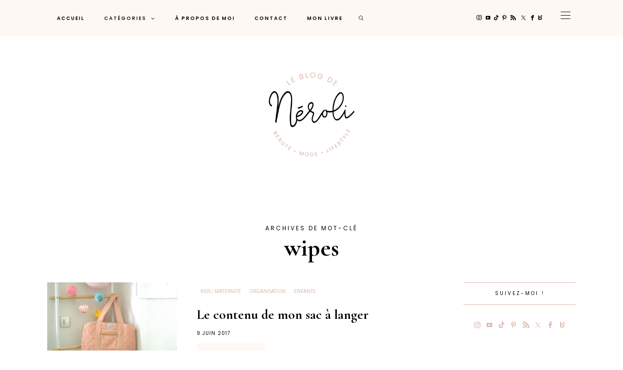

--- FILE ---
content_type: text/html; charset=UTF-8
request_url: https://www.leblogdeneroli.com/tag/wipes/
body_size: 24011
content:
<!DOCTYPE html>
<html lang="fr-FR">
<head>
	<meta charset="UTF-8" />
	<meta http-equiv="X-UA-Compatible" content="IE=edge">
	<meta name="viewport" content="width=device-width, initial-scale=1">
	<link rel="profile" href="http://gmpg.org/xfn/11" />
	<meta name='robots' content='index, follow, max-image-preview:large, max-snippet:-1, max-video-preview:-1' />

	<!-- This site is optimized with the Yoast SEO plugin v26.8 - https://yoast.com/product/yoast-seo-wordpress/ -->
	<title>wipes Archives - Le Blog de Néroli</title>
	<link rel="canonical" href="https://www.leblogdeneroli.com/tag/wipes/" />
	<meta property="og:locale" content="fr_FR" />
	<meta property="og:type" content="article" />
	<meta property="og:title" content="wipes Archives - Le Blog de Néroli" />
	<meta property="og:url" content="https://www.leblogdeneroli.com/tag/wipes/" />
	<meta property="og:site_name" content="Le Blog de Néroli" />
	<meta name="twitter:card" content="summary_large_image" />
	<meta name="twitter:site" content="@leblogdeneroli" />
	<script type="application/ld+json" class="yoast-schema-graph">{"@context":"https://schema.org","@graph":[{"@type":"CollectionPage","@id":"https://www.leblogdeneroli.com/tag/wipes/","url":"https://www.leblogdeneroli.com/tag/wipes/","name":"wipes Archives - Le Blog de Néroli","isPartOf":{"@id":"https://www.leblogdeneroli.com/#website"},"primaryImageOfPage":{"@id":"https://www.leblogdeneroli.com/tag/wipes/#primaryimage"},"image":{"@id":"https://www.leblogdeneroli.com/tag/wipes/#primaryimage"},"thumbnailUrl":"https://www.leblogdeneroli.com/wp-content/uploads/2017/06/sac-a-langer-1-960x637.jpg","breadcrumb":{"@id":"https://www.leblogdeneroli.com/tag/wipes/#breadcrumb"},"inLanguage":"fr-FR"},{"@type":"ImageObject","inLanguage":"fr-FR","@id":"https://www.leblogdeneroli.com/tag/wipes/#primaryimage","url":"https://www.leblogdeneroli.com/wp-content/uploads/2017/06/sac-a-langer-1-960x637.jpg","contentUrl":"https://www.leblogdeneroli.com/wp-content/uploads/2017/06/sac-a-langer-1-960x637.jpg","width":1393,"height":925,"caption":"contenu sac a langer"},{"@type":"BreadcrumbList","@id":"https://www.leblogdeneroli.com/tag/wipes/#breadcrumb","itemListElement":[{"@type":"ListItem","position":1,"name":"Accueil","item":"https://www.leblogdeneroli.com/"},{"@type":"ListItem","position":2,"name":"wipes"}]},{"@type":"WebSite","@id":"https://www.leblogdeneroli.com/#website","url":"https://www.leblogdeneroli.com/","name":"Le Blog de Néroli","description":"Beauté, mode, lifestyle","publisher":{"@id":"https://www.leblogdeneroli.com/#/schema/person/2b494e1db57db3c1b378a0b8af0d5233"},"potentialAction":[{"@type":"SearchAction","target":{"@type":"EntryPoint","urlTemplate":"https://www.leblogdeneroli.com/?s={search_term_string}"},"query-input":{"@type":"PropertyValueSpecification","valueRequired":true,"valueName":"search_term_string"}}],"inLanguage":"fr-FR"},{"@type":["Person","Organization"],"@id":"https://www.leblogdeneroli.com/#/schema/person/2b494e1db57db3c1b378a0b8af0d5233","name":"Mariel","image":{"@type":"ImageObject","inLanguage":"fr-FR","@id":"https://www.leblogdeneroli.com/#/schema/person/image/","url":"https://secure.gravatar.com/avatar/e1cb66535d8769f4d94f4d5492dde0f70f7b1ec37e9b70796fffaf30d8d832a2?s=96&d=mm&r=g","contentUrl":"https://secure.gravatar.com/avatar/e1cb66535d8769f4d94f4d5492dde0f70f7b1ec37e9b70796fffaf30d8d832a2?s=96&d=mm&r=g","caption":"Mariel"},"logo":{"@id":"https://www.leblogdeneroli.com/#/schema/person/image/"},"description":"Merci pour votre visite, en espérant que cet article vous ait plu ! N'hésitez pas à me laisser un commentaire. Si vous avez une question, j'y répondrai avec un grand plaisir!","sameAs":["https://www.facebook.com/LeBlogDeNeroli/","https://www.instagram.com/leblogdeneroli/","https://www.linkedin.com/in/mariel-c/","https://www.pinterest.fr/leblogdeneroli/","https://x.com/https://twitter.com/leblogdeneroli","https://www.youtube.com/channel/UCXqEb2H5aHEgud_CxKElX9A"]}]}</script>
	<!-- / Yoast SEO plugin. -->


<link rel='dns-prefetch' href='//stats.wp.com' />
<link rel='dns-prefetch' href='//fonts.googleapis.com' />
<link rel='preconnect' href='https://fonts.gstatic.com' crossorigin />
<link rel="alternate" type="application/rss+xml" title="Le Blog de Néroli &raquo; Flux" href="https://www.leblogdeneroli.com/feed/" />
<link rel="alternate" type="application/rss+xml" title="Le Blog de Néroli &raquo; Flux des commentaires" href="https://www.leblogdeneroli.com/comments/feed/" />
<link rel="alternate" type="application/rss+xml" title="Le Blog de Néroli &raquo; Flux de l’étiquette wipes" href="https://www.leblogdeneroli.com/tag/wipes/feed/" />
<style id='wp-img-auto-sizes-contain-inline-css' type='text/css'>
img:is([sizes=auto i],[sizes^="auto," i]){contain-intrinsic-size:3000px 1500px}
/*# sourceURL=wp-img-auto-sizes-contain-inline-css */
</style>
<link rel='stylesheet' id='sbi_styles-css' href='https://www.leblogdeneroli.com/wp-content/plugins/instagram-feed/css/sbi-styles.min.css?ver=6.10.0' type='text/css' media='all' />
<link rel='stylesheet' id='wp-block-library-css' href='https://www.leblogdeneroli.com/wp-includes/css/dist/block-library/style.min.css?ver=6.9' type='text/css' media='all' />
<style id='global-styles-inline-css' type='text/css'>
:root{--wp--preset--aspect-ratio--square: 1;--wp--preset--aspect-ratio--4-3: 4/3;--wp--preset--aspect-ratio--3-4: 3/4;--wp--preset--aspect-ratio--3-2: 3/2;--wp--preset--aspect-ratio--2-3: 2/3;--wp--preset--aspect-ratio--16-9: 16/9;--wp--preset--aspect-ratio--9-16: 9/16;--wp--preset--color--black: #000000;--wp--preset--color--cyan-bluish-gray: #abb8c3;--wp--preset--color--white: #ffffff;--wp--preset--color--pale-pink: #f78da7;--wp--preset--color--vivid-red: #cf2e2e;--wp--preset--color--luminous-vivid-orange: #ff6900;--wp--preset--color--luminous-vivid-amber: #fcb900;--wp--preset--color--light-green-cyan: #7bdcb5;--wp--preset--color--vivid-green-cyan: #00d084;--wp--preset--color--pale-cyan-blue: #8ed1fc;--wp--preset--color--vivid-cyan-blue: #0693e3;--wp--preset--color--vivid-purple: #9b51e0;--wp--preset--gradient--vivid-cyan-blue-to-vivid-purple: linear-gradient(135deg,rgb(6,147,227) 0%,rgb(155,81,224) 100%);--wp--preset--gradient--light-green-cyan-to-vivid-green-cyan: linear-gradient(135deg,rgb(122,220,180) 0%,rgb(0,208,130) 100%);--wp--preset--gradient--luminous-vivid-amber-to-luminous-vivid-orange: linear-gradient(135deg,rgb(252,185,0) 0%,rgb(255,105,0) 100%);--wp--preset--gradient--luminous-vivid-orange-to-vivid-red: linear-gradient(135deg,rgb(255,105,0) 0%,rgb(207,46,46) 100%);--wp--preset--gradient--very-light-gray-to-cyan-bluish-gray: linear-gradient(135deg,rgb(238,238,238) 0%,rgb(169,184,195) 100%);--wp--preset--gradient--cool-to-warm-spectrum: linear-gradient(135deg,rgb(74,234,220) 0%,rgb(151,120,209) 20%,rgb(207,42,186) 40%,rgb(238,44,130) 60%,rgb(251,105,98) 80%,rgb(254,248,76) 100%);--wp--preset--gradient--blush-light-purple: linear-gradient(135deg,rgb(255,206,236) 0%,rgb(152,150,240) 100%);--wp--preset--gradient--blush-bordeaux: linear-gradient(135deg,rgb(254,205,165) 0%,rgb(254,45,45) 50%,rgb(107,0,62) 100%);--wp--preset--gradient--luminous-dusk: linear-gradient(135deg,rgb(255,203,112) 0%,rgb(199,81,192) 50%,rgb(65,88,208) 100%);--wp--preset--gradient--pale-ocean: linear-gradient(135deg,rgb(255,245,203) 0%,rgb(182,227,212) 50%,rgb(51,167,181) 100%);--wp--preset--gradient--electric-grass: linear-gradient(135deg,rgb(202,248,128) 0%,rgb(113,206,126) 100%);--wp--preset--gradient--midnight: linear-gradient(135deg,rgb(2,3,129) 0%,rgb(40,116,252) 100%);--wp--preset--font-size--small: 13px;--wp--preset--font-size--medium: 20px;--wp--preset--font-size--large: 36px;--wp--preset--font-size--x-large: 42px;--wp--preset--spacing--20: 0.44rem;--wp--preset--spacing--30: 0.67rem;--wp--preset--spacing--40: 1rem;--wp--preset--spacing--50: 1.5rem;--wp--preset--spacing--60: 2.25rem;--wp--preset--spacing--70: 3.38rem;--wp--preset--spacing--80: 5.06rem;--wp--preset--shadow--natural: 6px 6px 9px rgba(0, 0, 0, 0.2);--wp--preset--shadow--deep: 12px 12px 50px rgba(0, 0, 0, 0.4);--wp--preset--shadow--sharp: 6px 6px 0px rgba(0, 0, 0, 0.2);--wp--preset--shadow--outlined: 6px 6px 0px -3px rgb(255, 255, 255), 6px 6px rgb(0, 0, 0);--wp--preset--shadow--crisp: 6px 6px 0px rgb(0, 0, 0);}:where(.is-layout-flex){gap: 0.5em;}:where(.is-layout-grid){gap: 0.5em;}body .is-layout-flex{display: flex;}.is-layout-flex{flex-wrap: wrap;align-items: center;}.is-layout-flex > :is(*, div){margin: 0;}body .is-layout-grid{display: grid;}.is-layout-grid > :is(*, div){margin: 0;}:where(.wp-block-columns.is-layout-flex){gap: 2em;}:where(.wp-block-columns.is-layout-grid){gap: 2em;}:where(.wp-block-post-template.is-layout-flex){gap: 1.25em;}:where(.wp-block-post-template.is-layout-grid){gap: 1.25em;}.has-black-color{color: var(--wp--preset--color--black) !important;}.has-cyan-bluish-gray-color{color: var(--wp--preset--color--cyan-bluish-gray) !important;}.has-white-color{color: var(--wp--preset--color--white) !important;}.has-pale-pink-color{color: var(--wp--preset--color--pale-pink) !important;}.has-vivid-red-color{color: var(--wp--preset--color--vivid-red) !important;}.has-luminous-vivid-orange-color{color: var(--wp--preset--color--luminous-vivid-orange) !important;}.has-luminous-vivid-amber-color{color: var(--wp--preset--color--luminous-vivid-amber) !important;}.has-light-green-cyan-color{color: var(--wp--preset--color--light-green-cyan) !important;}.has-vivid-green-cyan-color{color: var(--wp--preset--color--vivid-green-cyan) !important;}.has-pale-cyan-blue-color{color: var(--wp--preset--color--pale-cyan-blue) !important;}.has-vivid-cyan-blue-color{color: var(--wp--preset--color--vivid-cyan-blue) !important;}.has-vivid-purple-color{color: var(--wp--preset--color--vivid-purple) !important;}.has-black-background-color{background-color: var(--wp--preset--color--black) !important;}.has-cyan-bluish-gray-background-color{background-color: var(--wp--preset--color--cyan-bluish-gray) !important;}.has-white-background-color{background-color: var(--wp--preset--color--white) !important;}.has-pale-pink-background-color{background-color: var(--wp--preset--color--pale-pink) !important;}.has-vivid-red-background-color{background-color: var(--wp--preset--color--vivid-red) !important;}.has-luminous-vivid-orange-background-color{background-color: var(--wp--preset--color--luminous-vivid-orange) !important;}.has-luminous-vivid-amber-background-color{background-color: var(--wp--preset--color--luminous-vivid-amber) !important;}.has-light-green-cyan-background-color{background-color: var(--wp--preset--color--light-green-cyan) !important;}.has-vivid-green-cyan-background-color{background-color: var(--wp--preset--color--vivid-green-cyan) !important;}.has-pale-cyan-blue-background-color{background-color: var(--wp--preset--color--pale-cyan-blue) !important;}.has-vivid-cyan-blue-background-color{background-color: var(--wp--preset--color--vivid-cyan-blue) !important;}.has-vivid-purple-background-color{background-color: var(--wp--preset--color--vivid-purple) !important;}.has-black-border-color{border-color: var(--wp--preset--color--black) !important;}.has-cyan-bluish-gray-border-color{border-color: var(--wp--preset--color--cyan-bluish-gray) !important;}.has-white-border-color{border-color: var(--wp--preset--color--white) !important;}.has-pale-pink-border-color{border-color: var(--wp--preset--color--pale-pink) !important;}.has-vivid-red-border-color{border-color: var(--wp--preset--color--vivid-red) !important;}.has-luminous-vivid-orange-border-color{border-color: var(--wp--preset--color--luminous-vivid-orange) !important;}.has-luminous-vivid-amber-border-color{border-color: var(--wp--preset--color--luminous-vivid-amber) !important;}.has-light-green-cyan-border-color{border-color: var(--wp--preset--color--light-green-cyan) !important;}.has-vivid-green-cyan-border-color{border-color: var(--wp--preset--color--vivid-green-cyan) !important;}.has-pale-cyan-blue-border-color{border-color: var(--wp--preset--color--pale-cyan-blue) !important;}.has-vivid-cyan-blue-border-color{border-color: var(--wp--preset--color--vivid-cyan-blue) !important;}.has-vivid-purple-border-color{border-color: var(--wp--preset--color--vivid-purple) !important;}.has-vivid-cyan-blue-to-vivid-purple-gradient-background{background: var(--wp--preset--gradient--vivid-cyan-blue-to-vivid-purple) !important;}.has-light-green-cyan-to-vivid-green-cyan-gradient-background{background: var(--wp--preset--gradient--light-green-cyan-to-vivid-green-cyan) !important;}.has-luminous-vivid-amber-to-luminous-vivid-orange-gradient-background{background: var(--wp--preset--gradient--luminous-vivid-amber-to-luminous-vivid-orange) !important;}.has-luminous-vivid-orange-to-vivid-red-gradient-background{background: var(--wp--preset--gradient--luminous-vivid-orange-to-vivid-red) !important;}.has-very-light-gray-to-cyan-bluish-gray-gradient-background{background: var(--wp--preset--gradient--very-light-gray-to-cyan-bluish-gray) !important;}.has-cool-to-warm-spectrum-gradient-background{background: var(--wp--preset--gradient--cool-to-warm-spectrum) !important;}.has-blush-light-purple-gradient-background{background: var(--wp--preset--gradient--blush-light-purple) !important;}.has-blush-bordeaux-gradient-background{background: var(--wp--preset--gradient--blush-bordeaux) !important;}.has-luminous-dusk-gradient-background{background: var(--wp--preset--gradient--luminous-dusk) !important;}.has-pale-ocean-gradient-background{background: var(--wp--preset--gradient--pale-ocean) !important;}.has-electric-grass-gradient-background{background: var(--wp--preset--gradient--electric-grass) !important;}.has-midnight-gradient-background{background: var(--wp--preset--gradient--midnight) !important;}.has-small-font-size{font-size: var(--wp--preset--font-size--small) !important;}.has-medium-font-size{font-size: var(--wp--preset--font-size--medium) !important;}.has-large-font-size{font-size: var(--wp--preset--font-size--large) !important;}.has-x-large-font-size{font-size: var(--wp--preset--font-size--x-large) !important;}
/*# sourceURL=global-styles-inline-css */
</style>

<style id='classic-theme-styles-inline-css' type='text/css'>
/*! This file is auto-generated */
.wp-block-button__link{color:#fff;background-color:#32373c;border-radius:9999px;box-shadow:none;text-decoration:none;padding:calc(.667em + 2px) calc(1.333em + 2px);font-size:1.125em}.wp-block-file__button{background:#32373c;color:#fff;text-decoration:none}
/*# sourceURL=/wp-includes/css/classic-themes.min.css */
</style>
<link rel='stylesheet' id='contact-form-7-css' href='https://www.leblogdeneroli.com/wp-content/plugins/contact-form-7/includes/css/styles.css?ver=6.1.4' type='text/css' media='all' />
<link rel='stylesheet' id='ub-extension-style-css-css' href='https://www.leblogdeneroli.com/wp-content/plugins/ultimate-blocks/src/extensions/style.css?ver=6.9' type='text/css' media='all' />
<link rel='stylesheet' id='redux-field-social-profiles-frontend-css' href='https://www.leblogdeneroli.com/wp-content/plugins/hercules-core/redux/redux-framework/redux-core/inc/extensions/social_profiles/social_profiles/css/field_social_profiles_frontend.css?ver=4.3.17' type='text/css' media='all' />
<link rel='stylesheet' id='font-awesome-css' href='https://www.leblogdeneroli.com/wp-content/plugins/hercules-core/redux/redux-framework/redux-core/assets/font-awesome/css/all.min.css?ver=6.5.2' type='text/css' media='all' />
<link rel="preload" as="style" href="https://fonts.googleapis.com/css?family=Cormorant%20Garamond:300,400,500,600,700,300italic,400italic,500italic,600italic,700italic%7CPoppins:100,200,300,400,500,600,700,800,900,100italic,200italic,300italic,400italic,500italic,600italic,700italic,800italic,900italic%7COpen%20Sans:600%7CPrata:400%7CHeebo:100,200,300,400,500,600,700,800,900%7CPlayfair%20Display:400,500,600,700,800,900,400italic,500italic,600italic,700italic,800italic,900italic%7CPlus%20Jakarta%20Sans:400&#038;subset=latin&#038;display=swap&#038;ver=1746696782" /><link rel="stylesheet" href="https://fonts.googleapis.com/css?family=Cormorant%20Garamond:300,400,500,600,700,300italic,400italic,500italic,600italic,700italic%7CPoppins:100,200,300,400,500,600,700,800,900,100italic,200italic,300italic,400italic,500italic,600italic,700italic,800italic,900italic%7COpen%20Sans:600%7CPrata:400%7CHeebo:100,200,300,400,500,600,700,800,900%7CPlayfair%20Display:400,500,600,700,800,900,400italic,500italic,600italic,700italic,800italic,900italic%7CPlus%20Jakarta%20Sans:400&#038;subset=latin&#038;display=swap&#038;ver=1746696782" media="print" onload="this.media='all'"><noscript><link rel="stylesheet" href="https://fonts.googleapis.com/css?family=Cormorant%20Garamond:300,400,500,600,700,300italic,400italic,500italic,600italic,700italic%7CPoppins:100,200,300,400,500,600,700,800,900,100italic,200italic,300italic,400italic,500italic,600italic,700italic,800italic,900italic%7COpen%20Sans:600%7CPrata:400%7CHeebo:100,200,300,400,500,600,700,800,900%7CPlayfair%20Display:400,500,600,700,800,900,400italic,500italic,600italic,700italic,800italic,900italic%7CPlus%20Jakarta%20Sans:400&#038;subset=latin&#038;display=swap&#038;ver=1746696782" /></noscript><link rel='stylesheet' id='buzzblogpro-misc-css' href='https://www.leblogdeneroli.com/wp-content/themes/buzzblogpro/bootstrap/css/misc.css?ver=2.8' type='text/css' media='all' />
<link rel='stylesheet' id='buzzblogpro-bootstrap-css' href='https://www.leblogdeneroli.com/wp-content/themes/buzzblogpro/bootstrap/css/bootstrap.min.css?ver=5.3' type='text/css' media='all' />
<link rel='stylesheet' id='buzzblogpro-style-css' href='https://www.leblogdeneroli.com/wp-content/themes/buzzblogpro/style.css?ver=7.1' type='text/css' media='all' />
<style id='buzzblogpro-style-inline-css' type='text/css'>
@media(min-width:992px){h1.post-title{font-size:50px;line-height:62px;letter-spacing:0px;}h1{font-size:54px;line-height:62px;letter-spacing:0px;}h2{font-size:46px;line-height:54px;letter-spacing:0px;}h3{font-size:34px;line-height:44px;letter-spacing:0px;}h4{font-size:26px;line-height:34px;letter-spacing:0px;}h5{font-size:20px;line-height:28px;letter-spacing:0px;}h6{font-size:16px;line-height:24px;letter-spacing:0px;}.title-section h1{font-size:50px;line-height:62px;letter-spacing:0px;}.title-section h2,.title-section span{font-size:12px;line-height:26px;letter-spacing:3px;}h2.post-subtitle{font-size:16px;line-height:26px;letter-spacing:0px;}.single h2.post-subtitle{font-size:16px;line-height:26px;letter-spacing:0px;}.excerpt,.excerpt p{font-size:18px;line-height:30px;letter-spacing:0px;}blockquote,.excerpt blockquote p,.wp-block-quote{font-size:27px;line-height:30px;letter-spacing:0px;}.meta-space-top,.meta-space-top span,.meta-space-top span a,.meta-space-top a{font-size:10px;line-height:21px;letter-spacing:1px;}.post .post_category a{font-size:10px;line-height:26px;letter-spacing:0px;}.viewpost-button .button{font-size:16px;line-height:26px;letter-spacing:1px;}.primary-menu > li > a,.mobile-top-panel a{font-size:10px;line-height:10px;letter-spacing:2px;}span.sub{font-size:13px;line-height:13px;letter-spacing:1px;}.primary-menu li ul li:not(.buzzblogpro-widget-menu) a,.primary-menu .has-mega-column:not(.elementor-megamenu):not(.widget-in-menu) > .sub-menu a,.primary-menu .mega-menu-posts .post a:not(.reviewscore),.buzzblogpro-widget-menu .form-control{font-size:10px;line-height:16px;letter-spacing:2px;}.primary-menu .has-mega-column > .sub-menu > .columns-sub-item > a,.primary-menu .buzzblogpro-mc-form h4{font-size:12px;line-height:20px;letter-spacing:2px;}.main-holder, .buzzblogpro-cookie-banner-wrap, .mfp-wrap, .social_label, .sidepanel{font-size:17px;line-height:30px;letter-spacing:0px;}.list-post .list-post-container:not(.special-post) h2.post-title a, .list-post .list-post-container:not(.special-post) h2.post-title{font-size:28px;line-height:36px;letter-spacing:0px;}.post-header h2 a, h2.post-title{font-size:44px;line-height:54px;}.category-filter a{font-size:11px;line-height:11px;letter-spacing:0px;}.menu-mobile ul li a{font-size:24px;line-height:30px;letter-spacing:0px;}.menu-mobile ul ul li a{font-size:16px;line-height:16px;}#top-menu a{font-size:10px;letter-spacing:2px;}.top-full,.top-left,.top-right,.top-full .widget_search input[type="text"],.top-left .widget_search input[type="text"],.top-left .widget_search input[type="text"],.mobile-top-panel{font-size:12px;letter-spacing:0px;}.top-container-full .top-left,.top-container-full .top-right,.top-container-full .top-left .widget_search input[type="text"],.top-container-full .top-right .widget_search input[type="text"],.top-container-full .top-left a,.top-container-full .top-right a{font-size:12px;letter-spacing:0px;}.elementor-button,.accordion-button,.wp-element-button,button.btn,.input[type="button"],input[type="reset"],input[type="submit"],a.btn,a.slideshow-btn,.button,.woocommerce:where(body:not(.woocommerce-block-theme-has-button-styles)) #respond input#submit, .woocommerce:where(body:not(.woocommerce-block-theme-has-button-styles)) a.button, .woocommerce:where(body:not(.woocommerce-block-theme-has-button-styles)) button.button, .woocommerce:where(body:not(.woocommerce-block-theme-has-button-styles)) input.button, :where(body:not(.woocommerce-block-theme-has-button-styles)) .woocommerce #respond input#submit, :where(body:not(.woocommerce-block-theme-has-button-styles)) .woocommerce a.button, :where(body:not(.woocommerce-block-theme-has-button-styles)) .woocommerce button.button, :where(body:not(.woocommerce-block-theme-has-button-styles)) .woocommerce input.button{font-size:14px;line-height:17px;letter-spacing:0px;}.logo_h__txt,.logo_link{font-size:56px;line-height:56px;letter-spacing:-1px;}.mobile-top-panel .mobile_logo_txt a,.mobile-top-panel h1.mobile_logo_txt{font-size:16px;line-height:16px;letter-spacing:0px;}.logo_tagline{font-size:10px;line-height:10px;letter-spacing:1px;}.grid .grid-item:not(.special-post) .post-header h2 a,.grid .grid-item:not(.special-post) h2.post-title,.grid-item:not(.special-post) .post-header h2 a,.grid-item:not(.special-post) h2.post-title,.post-grid-block h2.grid-post-title a,.post-grid-block h2.grid-post-title{font-size:29px;line-height:32px;letter-spacing:0px;}.zigazg h2.post-title a,.zigazg h2.post-title{font-size:30px;line-height:40px;letter-spacing:0px;}.metro-post h2{font-size:30px;line-height:32px;letter-spacing:0px;}.carousel-wrap h2{font-size:32px;line-height:38px;letter-spacing:0px;}.trending-posts h6.trending-title{font-size:12px;line-height:16px;letter-spacing:2px;}.shareon,.shareon-vertical{}.meta-container .share-buttons a{font-size:13px;line-height:13px;}h3.gall-title{font-size:21px;line-height:26px;letter-spacing:0px;}.gallery-meta-line,.gallery-meta-line h4{font-size:16px;line-height:20px;letter-spacing:0px;}.widget .widget-content{}.widget-content h4.subtitle,.widget-content h4.subtitle a,.sidebar .instagram_footer_heading h4 span,.elementor-widget-container h5{font-size:10px;line-height:20px;letter-spacing:3px;}.post-list_h h4 a,.post-list_h h4{font-size:16px;line-height:20px;letter-spacing:0px;}.widget-content h4 a.see-all{font-size:13px;line-height:24px;letter-spacing:0px;}.nav.footer-nav a{font-size:12px;line-height:26px;letter-spacing:0px;}.comments-title, #reply-title, .pings-title, .comments-h{letter-spacing:0px;}}@media(min-width:992px){h1.post-title{font-size:50px;line-height:62px;letter-spacing:0px;}h1{font-size:54px;line-height:62px;letter-spacing:0px;}h2{font-size:46px;line-height:54px;letter-spacing:0px;}h3{font-size:34px;line-height:44px;letter-spacing:0px;}h4{font-size:26px;line-height:34px;letter-spacing:0px;}h5{font-size:20px;line-height:28px;letter-spacing:0px;}h6{font-size:16px;line-height:24px;letter-spacing:0px;}.title-section h1{font-size:50px;line-height:62px;letter-spacing:0px;}.title-section h2,.title-section span{font-size:12px;line-height:26px;letter-spacing:3px;}h2.post-subtitle{font-size:16px;line-height:26px;letter-spacing:0px;}.single h2.post-subtitle{font-size:16px;line-height:26px;letter-spacing:0px;}.excerpt,.excerpt p{font-size:18px;line-height:30px;letter-spacing:0px;}blockquote,.excerpt blockquote p,.wp-block-quote{font-size:27px;line-height:30px;letter-spacing:0px;}.meta-space-top,.meta-space-top span,.meta-space-top span a,.meta-space-top a{font-size:10px;line-height:21px;letter-spacing:1px;}.post .post_category a{font-size:10px;line-height:26px;letter-spacing:0px;}.viewpost-button .button{font-size:16px;line-height:26px;letter-spacing:1px;}.primary-menu > li > a,.mobile-top-panel a{font-size:10px;line-height:10px;letter-spacing:2px;}span.sub{font-size:13px;line-height:13px;letter-spacing:1px;}.primary-menu li ul li:not(.buzzblogpro-widget-menu) a,.primary-menu .has-mega-column:not(.elementor-megamenu):not(.widget-in-menu) > .sub-menu a,.primary-menu .mega-menu-posts .post a:not(.reviewscore),.buzzblogpro-widget-menu .form-control{font-size:10px;line-height:16px;letter-spacing:2px;}.primary-menu .has-mega-column > .sub-menu > .columns-sub-item > a,.primary-menu .buzzblogpro-mc-form h4{font-size:12px;line-height:20px;letter-spacing:2px;}.main-holder, .buzzblogpro-cookie-banner-wrap, .mfp-wrap, .social_label, .sidepanel{font-size:17px;line-height:30px;letter-spacing:0px;}.list-post .list-post-container:not(.special-post) h2.post-title a, .list-post .list-post-container:not(.special-post) h2.post-title{font-size:28px;line-height:36px;letter-spacing:0px;}.post-header h2 a, h2.post-title{font-size:44px;line-height:54px;}.category-filter a{font-size:11px;line-height:11px;letter-spacing:0px;}.menu-mobile ul li a{font-size:24px;line-height:30px;letter-spacing:0px;}.menu-mobile ul ul li a{font-size:16px;line-height:16px;}#top-menu a{font-size:10px;letter-spacing:2px;}.top-full,.top-left,.top-right,.top-full .widget_search input[type="text"],.top-left .widget_search input[type="text"],.top-left .widget_search input[type="text"],.mobile-top-panel{font-size:12px;letter-spacing:0px;}.top-container-full .top-left,.top-container-full .top-right,.top-container-full .top-left .widget_search input[type="text"],.top-container-full .top-right .widget_search input[type="text"],.top-container-full .top-left a,.top-container-full .top-right a{font-size:12px;letter-spacing:0px;}.elementor-button,.accordion-button,.wp-element-button,button.btn,.input[type="button"],input[type="reset"],input[type="submit"],a.btn,a.slideshow-btn,.button,.woocommerce:where(body:not(.woocommerce-block-theme-has-button-styles)) #respond input#submit, .woocommerce:where(body:not(.woocommerce-block-theme-has-button-styles)) a.button, .woocommerce:where(body:not(.woocommerce-block-theme-has-button-styles)) button.button, .woocommerce:where(body:not(.woocommerce-block-theme-has-button-styles)) input.button, :where(body:not(.woocommerce-block-theme-has-button-styles)) .woocommerce #respond input#submit, :where(body:not(.woocommerce-block-theme-has-button-styles)) .woocommerce a.button, :where(body:not(.woocommerce-block-theme-has-button-styles)) .woocommerce button.button, :where(body:not(.woocommerce-block-theme-has-button-styles)) .woocommerce input.button{font-size:14px;line-height:17px;letter-spacing:0px;}.logo_h__txt,.logo_link{font-size:56px;line-height:56px;letter-spacing:-1px;}.mobile-top-panel .mobile_logo_txt a,.mobile-top-panel h1.mobile_logo_txt{font-size:16px;line-height:16px;letter-spacing:0px;}.logo_tagline{font-size:10px;line-height:10px;letter-spacing:1px;}.grid .grid-item:not(.special-post) .post-header h2 a,.grid .grid-item:not(.special-post) h2.post-title,.grid-item:not(.special-post) .post-header h2 a,.grid-item:not(.special-post) h2.post-title,.post-grid-block h2.grid-post-title a,.post-grid-block h2.grid-post-title{font-size:29px;line-height:32px;letter-spacing:0px;}.zigazg h2.post-title a,.zigazg h2.post-title{font-size:30px;line-height:40px;letter-spacing:0px;}.metro-post h2{font-size:30px;line-height:32px;letter-spacing:0px;}.carousel-wrap h2{font-size:32px;line-height:38px;letter-spacing:0px;}.trending-posts h6.trending-title{font-size:12px;line-height:16px;letter-spacing:2px;}.shareon,.shareon-vertical{}.meta-container .share-buttons a{font-size:13px;line-height:13px;}h3.gall-title{font-size:21px;line-height:26px;letter-spacing:0px;}.gallery-meta-line,.gallery-meta-line h4{font-size:16px;line-height:20px;letter-spacing:0px;}.widget .widget-content{}.widget-content h4.subtitle,.widget-content h4.subtitle a,.sidebar .instagram_footer_heading h4 span,.elementor-widget-container h5{font-size:10px;line-height:20px;letter-spacing:3px;}.post-list_h h4 a,.post-list_h h4{font-size:16px;line-height:20px;letter-spacing:0px;}.widget-content h4 a.see-all{font-size:13px;line-height:24px;letter-spacing:0px;}.nav.footer-nav a{font-size:12px;line-height:26px;letter-spacing:0px;}.comments-title, #reply-title, .pings-title, .comments-h{letter-spacing:0px;}}h1.post-title{font-family:Cormorant Garamond;font-weight:700;text-align:center;text-transform:none;color:var(--clr-text,#000000);font-display:swap;}h1{font-family:Cormorant Garamond;font-weight:700;text-align:left;text-transform:none;color:var(--clr-text,#000000);font-display:swap;}h2{font-family:Cormorant Garamond;font-weight:700;text-align:inherit;text-transform:none;color:var(--clr-text,#000000);font-display:swap;}h3{font-family:Cormorant Garamond;font-weight:700;text-align:inherit;text-transform:none;color:var(--clr-text,#000000);font-display:swap;}h4{font-family:Cormorant Garamond;font-weight:700;text-align:inherit;text-transform:none;color:var(--clr-text,#000000);font-display:swap;}h5{font-family:Cormorant Garamond;font-weight:700;text-align:inherit;text-transform:none;color:var(--clr-text,#000000);font-display:swap;}h6{font-family:Cormorant Garamond;font-weight:700;text-align:inherit;text-transform:none;color:var(--clr-text,#000000);font-display:swap;}.title-section h1{font-family:Cormorant Garamond;font-weight:700;text-align:center;color:var(--clr-text,#000000);font-display:swap;}.title-section h2,.title-section span{font-family:Poppins;font-weight:400;text-transform:uppercase;color:var(--clr-text,#000000);font-display:swap;}h2.post-subtitle{font-family:Playfair Display;font-weight:400;font-style:italic;text-transform:inherit;color:var(--clr-text,#999999);font-display:swap;}.single h2.post-subtitle{font-family:Playfair Display;font-weight:400;font-style:italic;text-transform:inherit;color:var(--clr-text,#999999);font-display:swap;}.excerpt,.excerpt p{font-family:Cormorant Garamond;font-weight:400;text-align:center;text-transform:none;color:var(--clr-text,#000000);font-display:swap;}blockquote,.excerpt blockquote p,.wp-block-quote{font-family:Cormorant Garamond;font-weight:400;font-style:italic;text-align:center;text-transform:none;color:var(--clr-text,#000000);font-display:swap;}.meta-space-top,.meta-space-top span,.meta-space-top span a,.meta-space-top a{font-family:Poppins;font-weight:400;text-transform:uppercase;color:var(--clr-text,#000000);font-display:swap;}.post .post_category a{font-family:Heebo;font-weight:400;text-transform:uppercase;color:var(--clr-text,#444444);font-display:swap;}.viewpost-button .button{font-family:Cormorant Garamond;font-weight:600;text-transform:none;font-display:swap;}.primary-menu > li > a,.mobile-top-panel a{font-family:Poppins;font-weight:600;text-align:center;text-transform:uppercase;color:var(--clr-text,#000000);font-display:swap;}span.sub{font-family:Cormorant Garamond;font-weight:400;font-style:italic;text-align:center;text-transform:none;color:var(--clr-text,#dcb8ad);font-display:swap;}.primary-menu li ul li:not(.buzzblogpro-widget-menu) a,.primary-menu .has-mega-column:not(.elementor-megamenu):not(.widget-in-menu) > .sub-menu a,.primary-menu .mega-menu-posts .post a:not(.reviewscore),.buzzblogpro-widget-menu .form-control{font-family:Poppins;font-weight:400;text-align:left;text-transform:uppercase;color:var(--clr-text,#000000);font-display:swap;}.primary-menu .has-mega-column > .sub-menu > .columns-sub-item > a,.primary-menu .buzzblogpro-mc-form h4{font-weight:400;text-transform:uppercase;color:var(--clr-text,#000000);font-display:swap;}.main-holder, .buzzblogpro-cookie-banner-wrap, .mfp-wrap, .social_label, .sidepanel{font-family:Cormorant Garamond;font-weight:400;color:var(--clr-text,#000000);font-display:swap;}.list-post .list-post-container:not(.special-post) h2.post-title a, .list-post .list-post-container:not(.special-post) h2.post-title{font-family:Cormorant Garamond;font-weight:700;text-align:left;text-transform:none;color:var(--clr-text,#000000);font-display:swap;}.post-header h2 a, h2.post-title{font-family:Cormorant Garamond;font-weight:700;text-align:center;text-transform:none;color:var(--clr-text,#000000);font-display:swap;}.category-filter a{font-family:Plus Jakarta Sans;font-weight:400;text-transform:uppercase;color:var(--clr-text,#222);font-display:swap;}.menu-mobile ul li a{font-family:Cormorant Garamond;font-weight:400;text-transform:none;color:var(--clr-text,#000000);font-display:swap;}.menu-mobile ul ul li a{font-display:swap;}#top-menu a{font-family:Poppins;font-weight:600;text-align:left;text-transform:uppercase;font-display:swap;}.top-full,.top-left,.top-right,.top-full .widget_search input[type="text"],.top-left .widget_search input[type="text"],.top-left .widget_search input[type="text"],.mobile-top-panel{font-family:Poppins;font-weight:500;text-transform:uppercase;color:var(--clr-text,#000000);font-display:swap;}.top-container-full .top-left,.top-container-full .top-right,.top-container-full .top-left .widget_search input[type="text"],.top-container-full .top-right .widget_search input[type="text"],.top-container-full .top-left a,.top-container-full .top-right a{font-family:Poppins;font-weight:400;text-transform:uppercase;color:var(--clr-text,#000000);font-display:swap;}.elementor-button,.accordion-button,.wp-element-button,button.btn,.input[type="button"],input[type="reset"],input[type="submit"],a.btn,a.slideshow-btn,.button,.woocommerce:where(body:not(.woocommerce-block-theme-has-button-styles)) #respond input#submit, .woocommerce:where(body:not(.woocommerce-block-theme-has-button-styles)) a.button, .woocommerce:where(body:not(.woocommerce-block-theme-has-button-styles)) button.button, .woocommerce:where(body:not(.woocommerce-block-theme-has-button-styles)) input.button, :where(body:not(.woocommerce-block-theme-has-button-styles)) .woocommerce #respond input#submit, :where(body:not(.woocommerce-block-theme-has-button-styles)) .woocommerce a.button, :where(body:not(.woocommerce-block-theme-has-button-styles)) .woocommerce button.button, :where(body:not(.woocommerce-block-theme-has-button-styles)) .woocommerce input.button{font-family:Cormorant Garamond;font-weight:400;text-transform:none;font-display:swap;}.logo_h__txt,.logo_link{font-family:Playfair Display;font-weight:400;color:var(--clr-text,#000000);font-display:swap;}.mobile-top-panel .mobile_logo_txt a,.mobile-top-panel h1.mobile_logo_txt{font-family:Roboto;font-weight:400;text-align:left;color:var(--clr-text,#000000);font-display:swap;}.logo_tagline{font-family:Open Sans;font-weight:600;text-transform:uppercase;color:var(--clr-text,#000000);font-display:swap;}.grid .grid-item:not(.special-post) .post-header h2 a,.grid .grid-item:not(.special-post) h2.post-title,.grid-item:not(.special-post) .post-header h2 a,.grid-item:not(.special-post) h2.post-title,.post-grid-block h2.grid-post-title a,.post-grid-block h2.grid-post-title{font-family:Cormorant Garamond;font-weight:700;text-align:center;text-transform:none;color:var(--clr-text,#222222);font-display:swap;}.zigazg h2.post-title a,.zigazg h2.post-title{font-family:Cormorant Garamond;font-weight:700;text-align:center;text-transform:none;color:var(--clr-text,#222222);font-display:swap;}.metro-post h2{font-family:Prata;font-weight:400;text-align:left;text-transform:none;font-display:swap;}.carousel-wrap h2{font-family:Cormorant Garamond;font-weight:700;color:var(--clr-text,#000000);font-display:swap;}.trending-posts h6.trending-title{font-family:Poppins;font-weight:400;text-align:center;text-transform:uppercase;color:var(--clr-text,#000000);font-display:swap;}.shareon,.shareon-vertical{font-display:swap;}.meta-container .share-buttons a{font-display:swap;}h3.gall-title{font-family:Playfair Display;font-weight:400;text-align:center;text-transform:none;color:var(--clr-text,#222222);font-display:swap;}.gallery-meta-line,.gallery-meta-line h4{font-family:Playfair Display;font-weight:400;text-transform:none;color:var(--clr-text,#000000);font-display:swap;}.widget .widget-content{font-display:swap;}.widget-content h4.subtitle,.widget-content h4.subtitle a,.sidebar .instagram_footer_heading h4 span,.elementor-widget-container h5{font-family:Poppins;font-weight:400;text-align:center;text-transform:uppercase;color:var(--clr-text,#000000);font-display:swap;}.post-list_h h4 a,.post-list_h h4{font-family:Cormorant Garamond;font-weight:700;text-align:center;text-transform:none;color:var(--clr-text,#000000);font-display:swap;}.widget-content h4 a.see-all{font-family:Cormorant Garamond;font-weight:400;text-align:center;font-display:swap;}.nav.footer-nav a{font-family:Cormorant Garamond;font-weight:400;color:var(--clr-text,#000000);font-display:swap;}.comments-title, #reply-title, .pings-title, .comments-h{font-family:Prata;font-weight:400;text-align:center;text-transform:none;color:var(--clr-text,#000000);font-display:swap;}@media (min-width: 1400px) {.search .container.title-container,.search .container.breadcrumbs-container, .container.blog-container,.blog .container.title-container,.post-header,.blog .container.breadcrumbs-container {max-width: 1200px;}}@media (min-width: 1400px) {.container.blog-category-container,.archive:not(.tax-gallery-categories) .container.breadcrumbs-container,.archive .container.title-container,.archive:not(.tax-gallery-categories) #categorymenu .container {max-width: 1200px;}}@media (min-width: 1400px) {.widgets-container,.archive.woocommerce:not(.tax-gallery-categories) .container.breadcrumbs-container,.container.breadcrumbs-container,.single .layout5 .single-header,.single .layout9 .single-header,.container,.page .title-section, .single .content-holder .single-title-section,.container .wp-block-group__inner-container{max-width: 1300px;}.fullwidth-widget .form-inline,.single .audio-wrap {max-width: 1300px;}}@media(min-width:992px){.middle-boxed .cover-wrapper, .middle .cover-wrapper, .bottom .cover-wrapper, .normal-slideshow .cover-wrapper {height: 260px!important;}.carousel-wrap.top-slideshow {min-height: 260px;}}@media only screen and (min-width:768px) and (max-width:991px) {.middle-boxed .cover-wrapper, .middle .cover-wrapper, .bottom .cover-wrapper, .normal-slideshow .cover-wrapper {height: 400px!important;}}@media(max-width:767px){.middle-boxed .cover-wrapper, .middle .cover-wrapper, .bottom .cover-wrapper, .normal-slideshow .cover-wrapper {height: 200px!important;}}@media(min-width:992px){#categorymenu {margin-top:0;margin-bottom:30px;}}.standard-post-container.sticky {margin-bottom:40px;}@media(min-width:992px){ .sidebar .widget .widget-content, .wpb_widgetised_column .widget { padding-bottom:20px; }body:not(.single) .list-post .post__holder .post_content,.list-post .under-posts-widget { padding-bottom:30px; }.list-post .section-inner { padding-right:40px; padding-left:40px; }.standard-post .post-header { padding-top:40px; padding-bottom:40px; }.grid .grid-block article:not(.standard-post),.grid-block article:not(.standard-post),.zoom-gallery .post-header { padding-top:30px; padding-right:10px; padding-left:10px; }.zigazg .section-inner { padding-right:40px; padding-left:40px; }.primary-menu ul a, .navbar-fixed-top .primary-menu ul a { padding-top:15px; padding-right:28px; padding-bottom:15px; padding-left:28px; }.viewpost-button a.button, .primary-menu li ul .buzzblogpro-widget-menu .viewpost-button a.button { padding-top:8px; padding-right:24px; padding-bottom:8px; padding-left:24px; }#ajax-load-more-posts { padding-top:12px; padding-right:20px; padding-bottom:12px; padding-left:20px; } }.primary-menu .has-mega-sub-menu .mega-sub-menu {min-height:300px;}.logo img {width:200px;}.split-menu .header .logo {max-width:200px;}.navbar-fixed .logo img {width:px;}.split-menu .header .navbar-fixed .logo {max-width:px;}.footer-logo .logo img {width:294px;}#primary {border-top-color:transparent}#primary {border-bottom-color:transparent}#primary {border-top-width:0px;}#primary {border-bottom-width:0px;}.single .single-header .meta-space-top .vcard,.single .single-header .meta-space-top, .single .single-header .meta-space-top a, .single h2.post-subtitle { justify-content:center; text-align:center;}.title-section,title-section h2,.title-section span,.cat-des-wrap,.category-filter { justify-content:center; align-items:center; text-align:center;}.zoom-gallery .meta-space-top { justify-content:center; text-align:center;}.bigletter:before { font-family:"Cormorant Garamond";}@media(max-width:991px){.mobile-top-panel .mobile_logo_txt a,.mobile-top-panel h1.mobile_logo_txt { font-size:16px;}}.lowestfooter {border-top-color:#FFFFFF}.header-overlay {background:}.parallax-image:before {background:rgba(254,248,244,1)}.owl-slide .cover-wrapper.slide-sub-item-large {border-right-color: transparent;}.owl-slide .cover-wrapper.slide-sub-item-small.middle {border-bottom-color: transparent;}.owl-slide .cover-wrapper.slide-sub-item-small.last {border-top-color: transparent;}.top-slideshow .cover:before {background: } .top-slideshow .cover:before{opacity: ;}body { background-color:var(--clr-background,#ffffff);}.sidebar .hs-icon, .footer .hs-icon {
  font-size: 10pt;
  width: 25px !important;  height: 25px !important;}
  
.widget-mobile-top-panel .social__list i {
  font-size: 12px; 
  width: 0px !important;  height: 0px !important;}


.fullwidthmenu nav {
    padding-left: 0px;
    padding-right: 0px;}
    
.split-menu .logo {
    margin-left: 16px;
    margin-right: 16px;}		
    
.post-inner a {color: #dcb8ad;}
.post-inner a:hover {color: #000;}


.widget.buzzblogpro_aboutmebox .imgcircle .thumbnail img {
max-width:320px;}	

.sidebar .widget.buzzblogpro_aboutmebox .imgcircle .thumbnail img {
max-width:220px;}

.sidebar .hs-icon, .footer .hs-icon {
    width: 32px;    height: 32px;    line-height: 30px;}
    
.sidebar .widget .widget-content {text-align:center;}

.front-page-title {
    text-align: center; font-size: 26px; line-height: 20px;}
    
.toparticles .front-page-title {
    padding-bottom:20px;}

.toparticles .post-grid-block h2.grid-post-title a {
    line-height: 28px!important;
    font-size: 20px !important;}	
    
.custom-signature {padding: 30px 0 30px 0;}

.liensaffilies a  { color:#dcb8ad; text-decoration:underline; }
.liensaffilies  { border:solid 1px #dcb8ad; font-size:16px;
color:#dcb8ad; padding: 10px; margin-top:20px;  }		

.top-panel22 {color: #dcb8ad !important; background-color: #fff7f4;}

.topleftmenu, .topcenter-menu {
    border-bottom: 1px solid #fff;}
    
.grid-item .isopad {display: none;}		

.mentionsfooter {font-size: 12px; }	

.widget_underfooterlogo:first-child {
    border-top: 0px solid #eee;}
    
.widget_underfooterlogo .social {
 margin-bottom:0px; margin-top:10px;}	
 
 .instagram-footer {text-align:center;}
 
.widgetcontact { 
border:10px solid #ead3cb !important;  }
.sidebar .widget .widget-content img.alignnone, .sidebar .widget .widget-content a img.alignnone {
    margin: 0px 0px 10px 0;}
.widgetcontact   p { margin: 0 0 0px;}	

.sidebar .widget .widget-content p {    margin: 0 0 12px;}

.sidebar .widget .widget-content  #subscribe-email input {
    width: 100%; border: solid 1px #000;}
    
 .sidebar .widget .widget-content    button, html input[type="button"], input[type="reset"], input[type="submit"] {
 padding-top: 8px;padding-right: 24px;padding-bottom: 8px;padding-left: 24px;
font-family: "Cormorant Garamond";text-align: center;text-transform: none;
line-height: 26px;letter-spacing: 1px;font-weight: 600;font-style: normal;font-size: 16px;
background: #fef8f4;border:0px !important; }.post_category:after, .hs_aboutme_text span, .slide-category span, .widget-content h4.subtitle span, .nav-tabs > li.active > a, .nav-tabs > li.active > a:hover, .nav-tabs > li.active > a:focus, .title-section span, .heading-entrance span {border-top-color:#dcb8ad}.mailchimp-alert, .consent-check input[type="checkbox"]:checked + label::before {background:#dcb8ad}.error404-holder_num, .twitter-list i {color:#dcb8ad}.icon-menu .icon-menu-count, .audioplayer-bar-played, .audioplayer-volume-adjust div div, #back-top a:hover span, .owl-carousel .owl-dots .owl-dot.active span, .owl-carousel .owl-dots .owl-dot:hover span, .link-image a .link-wrapper, .widget_calendar tbody a, .text-highlight, div.jp-play-bar, div.jp-volume-bar-value, .progress .bar, .buzzblogpro-cart .badge, .mobile-shopping-cart .badge {background:#dcb8ad}.owl-carousel .owl-dots .owl-dot span,.owl-carousel .owl-dots .owl-dot.active span::after {border-color: #dcb8ad}.hs_recent_popular_tab_widget_content .tab_title.selected a, .search-option-tab li:hover a,.search-option-tab li.active a {border-bottom: 1px solid #dcb8ad}.consent-check input[type="checkbox"]:checked + label::before, .consent-check label::before {border: 1px solid #dcb8ad}a.body-link, span.body-link a, .underlined_links a:not([class]),.underlinedlinks .entry-content a:not([class]),body:not(.elementor-page) .page.underlinedlinks .post-inner a:not([class]) { background-image:linear-gradient(#dcb8ad,#dcb8ad);}.underlined_links a:hover:not([class]),.underlinedlinks .entry-content a:hover:not([class]),body:not(.elementor-page) .page.underlinedlinks .post-inner a:hover:not([class]) { color:#dcb8ad}.related-posts_h { color: }.shareon::before, .shareon::after, .shop-the-post::before, .shop-the-post::after, .comments-h span::before, .comments-h span::after, .related-posts_h span::before, .related-posts_h span::after,body:not(.author) .author-socials { border-color: rgba(238,238,238,1)}.hercules-likes:before { color: #000000}.hercules-likes:hover:before, .hercules-likes.active:before { color: #dcb8ad}.primary-menu .mega-menu-posts .post a:hover,.primary-menu ul li:not(.buzzblogpro-widget-menu):hover > a, .primary-menu .has-mega-column:not(.elementor-megamenu):not(.widget-in-menu) > .sub-menu a:hover, .primary-menu .has-mega-column > .sub-menu > .columns-sub-item > a:hover, .primary-menu li ul li.active-link:not(.buzzblogpro-widget-menu) a { color:#dcb8ad}.primary-menu ul li.current-menu-item:not(.buzzblogpro-widget-menu) > a, .primary-menu .has-mega-column:not(.widget-in-menu) > .sub-menu .current-menu-item > a { color:#dcb8ad}.menu-mobile ul li.current-menu-item > a, .menu-mobile ul li.current-menu-ancestor > a { color:#dcb8ad}.primary-menu > li > a:hover, .primary-menu > li.current-menu-item > a, .primary-menu > li.current-menu-ancestor > a, .primary-menu li:hover > a { color:#dcb8ad}.primary-menu > li.current-menu-item > a, .primary-menu > li.current-menu-ancestor > a { color:#dcb8ad}.primary-menu > li > a {background:transparent;}.primary-menu > li > a:hover, .primary-menu > li.current-menu-item > a, .primary-menu > li.current-menu-ancestor > a, .primary-menu > li:hover > a { background:transparent;}.primary-menu > li.current-menu-item > a, .primary-menu > li.current-menu-ancestor > a { background:transparent;}.widget-in-menu .grid .grid-item .post-header h2 a, .widget-in-menu .grid .grid-item h2.post-title, .widget-in-menu .post-grid-block h2.grid-post-title a, .widget-in-menu .post-grid-block h2.grid-post-title { color:#000000}.animated-border-effect .primary-menu > li > a:before {background: transparent;}.primary-menu .has-sub-menu:not(.no-sub-menu) .mega-menu-posts, .megamenu-submenu-left .primary-menu .has-sub-menu:not(.no-sub-menu) .mega-menu-posts, .primary-menu ul li:not(.buzzblogpro-widget-menu) a, .primary-menu .has-mega-sub-menu .mega-sub-menu ul, .primary-menu .has-mega-column > .sub-menu > .columns-sub-item > a, #cart-wrap {border-color:#FFFFFF}#top-menu ul {background:rgba(255,255,255,1)}#top-menu ul a, #top-menu .current_page_item ul a, #top-menu ul .current_page_item a, #top-menu .current-menu-item ul a, #top-menu ul .current-menu-item a, #top-menu li:hover > ul a {border-color:#DCB8AD}.top-border {background:#FEF8F4}.modern-layout .meta-space-top a, .modern-layout .meta-space-top, .post .modern-layout .post_category a, .modern-layout .meta-space-top, .parallax-image .category-box span, .parallax-image .cat-des, .parallax-image .title-section h2, .modern-layout .title-section h2, .modern-layout h2.post-subtitle {color:#ffffff}.grid-item:not(.special-post) .overlay-mode .post-header h2 a,.overlay-mode .post-header h2 a, .overlay-mode h2.post-title,.modern-layout h1.post-title, .parallax-image .title-section h1,.woocommerce .parallax-image-wrap .woocommerce-breadcrumb,.woocommerce .parallax-image-wrap .woocommerce-breadcrumb a {color:#ffffff}.logged-in-as,.comment-body {color:}.comment-respond a,.logged-in-as a,.comment-body a {color:}.comment-respond a:hover,.logged-in-as a:hover,.comment-body a:hover {color:}.comments-h span::before, .comments-h span::after {border-color:}.category-filter a:hover,.category-filter .current-cat a { color: #bbbbbb}.ribbon-featured {color:#ffffff}.ribbon-featured {background:#fef8f4}.comment-respond { text-align:center;}.list-post .excerpt,.list-post .excerpt p, .list-post .post .section-inner .post_category, .list-post .post .section-inner .meta-space-top, .list-post .section-inner h2.post-subtitle,.list-post .post .section-inner .meta-space-top, .list-post .post .section-inner .meta-space-top a,.list-post .section-inner .viewpost-button,.list-post .bottom-meta .meta-one div { justify-content:left;text-align:left;}.standard-post .meta-space-top .vcard, .standard-post .post-header h2 a, .standard-post h2.post-title,.standard-post .post-header .meta-space-top, .standard-post .post-header .meta-space-top a, .standard-post h2.post-subtitle,.bottom-meta .meta-one div,.bottom-meta .meta-one div { justify-content:center;text-align:center;}.grid-item:not(.special-post) .excerpt,.grid-item:not(.special-post) .excerpt p, .grid-item:not(.special-post) .post-header .meta-space-top .vcard, .grid-item:not(.special-post) .post-header h2 a, .grid-item:not(.special-post) h2.post-title,.grid-item:not(.special-post) .post-header .meta-space-top, .grid-item:not(.special-post) .post-header .meta-space-top a, .grid-item:not(.special-post) h2.post-subtitle,.grid-item:not(.special-post) .bottom-meta .meta-one div { justify-content:center;text-align:center;}.zigazg .excerpt,.zigazg .excerpt p,.zigazg .meta-space-top .vcard, .zigazg .post-header h2 a, .zigazg h2.post-title,.zigazg .meta-space-top, .zigazg .meta-space-top a, .zigazg h2.post-subtitle,.zigazg .section-inner .viewpost-button,.zigazg .bottom-meta .meta-one div { justify-content:center;text-align:center;}.metro-post .meta-space-top, .metro-post .meta-space-top a { justify-content:left;text-align:left;}.slideshow .meta-space-top, .slideshow .meta-space-top a, .slideshow .excerpt p { justify-content:;text-align:;}.viewpost-button { text-align:center;}.wp-element-button:hover,button:hover,a.btn:hover,#cart-wrap .but-cart:hover, .footer .instagram-footer .readmore-button a:hover, a.comment-reply-link:hover, input[type="submit"]:hover, input[type="button"]:hover, .btn-default.active, .btn-default.focus, .btn-default:active, .btn-default:focus, .btn-default:hover, .open > .dropdown-toggle.btn-default, .woocommerce #review_form #respond .form-submit input:hover, .woocommerce .widget_price_filter .price_slider_amount .button:hover, .woocommerce div.product form.cart .button:hover, .woocommerce #respond input#submit:hover, .woocommerce #respond input#submit.alt, .woocommerce a.button:hover, .woocommerce a.button.alt:hover, .woocommerce button.button.alt:hover, .woocommerce input.button.alt:hover, .woocommerce button.button:hover, .woocommerce input.button:hover { border-color: #000000}.wp-element-button,button.btn,#cart-wrap .but-cart, .footer .instagram-footer .readmore-button a, a.btn, a.comment-reply-link, input[type="submit"], input[type="button"], .woocommerce #review_form #respond .form-submit input, .woocommerce .widget_price_filter .price_slider_amount .button, .woocommerce div.product form.cart .button, .woocommerce #respond input#submit, .woocommerce #respond input#submit.alt, .woocommerce a.button, .woocommerce a.button.alt, .woocommerce button.button.alt, .woocommerce input.button.alt, .woocommerce button.button, .woocommerce input.button { background: #fef8f4}.wp-element-button:hover,button.btn:hover,a.btn:hover,#cart-wrap .but-cart:hover, .footer .instagram-footer .readmore-button a:hover, a.comment-reply-link:hover, input[type="submit"]:hover, input[type="button"]:hover, .btn-default.active, .btn-default.focus, .btn-default:active, .btn-default:focus, .btn-default:hover, .open > .dropdown-toggle.btn-default, .woocommerce #review_form #respond .form-submit input:hover, .woocommerce .widget_price_filter .price_slider_amount .button:hover, .woocommerce div.product form.cart .button:hover, .woocommerce #respond input#submit:hover, .woocommerce #respond input#submit.alt, .woocommerce a.button:hover, .woocommerce a.button.alt:hover, .woocommerce button.button.alt:hover, .woocommerce input.button.alt:hover, .woocommerce button.button:hover, .woocommerce input.button:hover { background: #000000}body .viewpost-button a.button { border-color: #fef8f4}.viewpost-button a.button:hover { border-color: #fef8f4}.viewpost-button a.button { background: #fef8f4}.viewpost-button a.button:hover { background: #fef8f4}a.slideshow-btn:hover { border-color: #000000}a.slideshow-btn { background: #ffffff}a.slideshow-btn:hover { background: #000000}.page-numbers li a { border-color: #dcb8ad}.page-numbers .current { color: #ffffff}.page-numbers .current { border-color: #dcb8ad}.page-numbers .current { background: #dcb8ad}.page-numbers li a:hover { border-color: #dcb8ad}.page-numbers li a { background: #ffffff}.page-numbers li a:hover { background: #dcb8ad}.icon-menu > a { line-height: 10px;}.icon-menu > a,.cart > a,.mobile-top-panel a,.mobile-top-panel a:hover { color: #000000;}.nav-icon4 span, .nav-icon4 span:before, .nav-icon4 span:after { background-color: #000000;}.side-icons .nav-icon4 span:before, .side-icons .nav-icon4 span:after { background-color: #000000;}
/*# sourceURL=buzzblogpro-style-inline-css */
</style>
<script type="text/javascript" src="https://www.leblogdeneroli.com/wp-includes/js/jquery/jquery.min.js?ver=3.7.1" id="jquery-core-js"></script>
<script type="text/javascript" src="https://www.leblogdeneroli.com/wp-includes/js/jquery/jquery-migrate.min.js?ver=3.4.1" id="jquery-migrate-js"></script>
<link rel="https://api.w.org/" href="https://www.leblogdeneroli.com/wp-json/" /><link rel="alternate" title="JSON" type="application/json" href="https://www.leblogdeneroli.com/wp-json/wp/v2/tags/4292" /><link rel="EditURI" type="application/rsd+xml" title="RSD" href="https://www.leblogdeneroli.com/xmlrpc.php?rsd" />
<meta name="generator" content="WordPress 6.9" />
<meta name="google-site-verification" content="pIDswnkE9RlZsH27iHnAKHl6a7WN15VmMUjdk0vNf0Y" />	<style>img#wpstats{display:none}</style>
		<meta name="generator" content="Redux 4.5.1" /><!-- Analytics by WP Statistics - https://wp-statistics.com -->
<link rel="icon" href="https://www.leblogdeneroli.com/wp-content/uploads/2021/06/cropped-logo-rond-32x32.png" sizes="32x32" />
<link rel="icon" href="https://www.leblogdeneroli.com/wp-content/uploads/2021/06/cropped-logo-rond-192x192.png" sizes="192x192" />
<link rel="apple-touch-icon" href="https://www.leblogdeneroli.com/wp-content/uploads/2021/06/cropped-logo-rond-180x180.png" />
<meta name="msapplication-TileImage" content="https://www.leblogdeneroli.com/wp-content/uploads/2021/06/cropped-logo-rond-270x270.png" />
<style id="buzzblogpro_options-dynamic-css" title="dynamic-css" class="redux-options-output">.headerstyler{background-color:transparent;background-repeat:no-repeat;background-attachment:scroll;background-position:center top;background-size:inherit;}#top-menu a{color:#000000;}#top-menu a:hover{color:#dcb8ad;}#top-menu a:active{color:#dcb8ad;}#top-menu ul a,#top-menu .current_page_item ul a,#top-menu ul .current_page_item a,#top-menu .current-menu-item ul a,#top-menu ul .current-menu-item a,#top-menu li:hover > ul a,.before_the_blog_content .hs_recent_popular_tab_widget_content .tab_title.selected a{color:#000000;}#top-menu ul a:hover,#top-menu .current_page_item ul a:hover,#top-menu ul .current_page_item a:hover,#top-menu .current-menu-item ul a:hover,#top-menu ul .current-menu-item a:hover,#top-menu li:hover > ul a:hover,.before_the_blog_content .hs_recent_popular_tab_widget_content .tab_title.selected a:hover{color:#dcb8ad;}#top-menu ul a:active,#top-menu .current_page_item ul a:active,#top-menu ul .current_page_item a:active,#top-menu .current-menu-item ul a:active,#top-menu ul .current-menu-item a:active,#top-menu li:hover > ul a:active,.before_the_blog_content .hs_recent_popular_tab_widget_content .tab_title.selected a:active{color:#dcb8ad;}.top-widget-left a,.top-widget-right a,.top-left a,.top-right a{color:#000000;}.top-widget-left a:hover,.top-widget-right a:hover,.top-left a:hover,.top-right a:hover{color:#dcb8ad;}.top-border{border-bottom:0px solid #fef8f4;}a{color:#dcb8ad;}a:hover{color:#dcb8ad;}.entry-content a:not([class]),.page .post-inner a:not([class]){color:#dcb8ad;}.entry-content a:not([class]):hover,.page .post-inner a:not([class]):hover{color:#dcb8ad;}.wp-element-button,button.btn,#cart-wrap .but-cart,.woocommerce #respond input#submit.alt,.woocommerce a.button.alt,.woocommerce button.button.alt,.woocommerce input.button.alt,.footer .instagram-footer .readmore-button a,a.btn,a.comment-reply-link,input[type="submit"],input[type="button"],.woocommerce #review_form #respond .form-submit input,.woocommerce .widget_price_filter .price_slider_amount .button,.woocommerce div.product form.cart .button,.woocommerce #respond input#submit,.woocommerce a.button,.woocommerce button.button,.woocommerce input.button{color:#000000;}.wp-element-button:hover,button.btn:hover,#cart-wrap .but-cart:hover,.woocommerce #respond input#submit.alt:hover,.woocommerce a.button.alt:hover,.woocommerce button.button.alt:hover,.woocommerce input.button.alt:hover,.footer .instagram-footer .readmore-button a:hover,a.btn:hover,a.comment-reply-link:hover,input[type="submit"]:hover,input[type="button"]:hover,.woocommerce #review_form #respond .form-submit input:hover,.woocommerce .widget_price_filter .price_slider_amount .button:hover,.woocommerce div.product form.cart .button:hover,.woocommerce #respond input#submit:hover,.woocommerce a.button:hover,.woocommerce button.button:hover,.woocommerce input.button:hover{color:#ffffff;}.wp-element-button,button,#cart-wrap .but-cart,.woocommerce #respond input#submit.alt,.woocommerce a.button.alt,.woocommerce button.button.alt,.woocommerce input.button.alt,.footer .instagram-footer .readmore-button a,a.btn,a.comment-reply-link,input[type="submit"],input[type="button"],.woocommerce #review_form #respond .form-submit input,.woocommerce .widget_price_filter .price_slider_amount .button,.woocommerce div.product form.cart .button,.woocommerce #respond input#submit,.woocommerce a.button,.woocommerce button.button,.woocommerce input.button{border-top:1px solid #fff7f4;border-bottom:1px solid #fff7f4;border-left:1px solid #fff7f4;border-right:1px solid #fff7f4;}.home .logo{margin-top:60px;margin-bottom:60px;}body:not(.home) .header .logo{margin-top:60px;margin-bottom:60px;}.footer .logo{margin-top:100px;margin-bottom:90px;}.primary-menu .mega-menu-posts .post-date,.primary-menu .widget-in-menu .meta-space-top,.primary-menu .widget-in-menu .meta-space-top a{color:#DCB8AD;}.megamenu-post-header{padding-top:0px;padding-right:0px;padding-bottom:0px;padding-left:0px;}.primary-menu > li > a,.icon-menu > li > a{padding-top:20px;padding-right:20px;padding-bottom:30px;padding-left:20px;}.primary-menu > li > a,.icon-menu > li > a{margin-right:0px;margin-left:0px;}.primary-menu .sub-menu,.primary-menu .has-mega-sub-menu .mega-sub-menu,.primary-menu .has-mega-column > .sub-menu,#cart-wrap,.primary-menu .loading .mega-menu-posts:after{background:#fef8f4;}.primary-menu > li > ul,.primary-menu ul li:not(.buzzblogpro-widget-menu) > ul{padding-top:0px;padding-right:0px;padding-bottom:0px;padding-left:0px;}.primary-menu ul a,.navbar-fixed-top .primary-menu ul a{margin-top:0px;margin-bottom:0px;}.primary-menu .has-mega-column > .sub-menu,.primary-menu .has-mega-sub-menu .mega-sub-menu,.primary-menu > li > ul,.primary-menu ul li:not(.buzzblogpro-widget-menu) > ul,#cart-wrap{border-top:0px none #fef8f4;border-bottom:0px none #fef8f4;border-left:0px none #fef8f4;border-right:0px none #fef8f4;}.sticky-wrapper,#primary,.sticky-nav,.top-container-normal,.top-container-full-no-sticky,.shadow-menu{background:#fef8f4;}.navbar-fixed .sticky-wrapper,.navbar-fixed .sticky-nav,.navbar-fixed .shadow-menu{background:#ffffff;}.mobile-top-panel{background:#fef8f4;}.st-menu{background-color:#ffffff;background-repeat:no-repeat;background-attachment:scroll;background-position:center top;background-size:cover;}.st-menu{width:500px;}.st-menu:before{background:rgba(255,255,255,0.85);}.sidepanel a.mobile_logo_link{font-family:Prata;text-align:center;line-height:30px;letter-spacing:0px;font-weight:400;font-style:normal;color:#ffffff;font-size:30px;}.menu-mobile ul li a,ul li.has-subnav .accordion-btn,a.mobile_logo_link{color:#000000;}.menu-mobile ul li a:hover,ul li.has-subnav .accordion-btn:hover,a.mobile_logo_link:hover{color:#dcb8ad;}.menu-mobile ul li a:active,ul li.has-subnav .accordion-btn:active,a.mobile_logo_link:active{color:#dcb8ad;}.menu-mobile ul li a span.sub{color:#d8d8d8;}.menu-mobile ul li,.menu-mobile ul ul ul{border-top:1px solid #fef8f4;}.viewpost-button a.button{color:#000000;}.viewpost-button a.button:hover{color:#dcb8ad;}.viewpost-button a.button{border-top:1px none ;border-bottom:1px none ;border-left:1px none ;border-right:1px none ;}.viewpost-button{margin-top:10px;margin-bottom:10px;}.page-numbers li a{color:#000000;}.page-numbers li a:hover{color:#ffffff;}.page-numbers li a:active{color:#ffffff;}.paglink a,.paging a h5{color:#000000;}.paglink a:hover,.paging a h5:hover{color:#dcb8ad;}.post-header h2 a:hover{color:#000000;}.standard-post-container,.standard-post-container .under-posts-widget,body:not(.single) .related-posts{margin-top:40px;}body:not(.single) .post__holder,body:not(.single) .related-posts{background-color:#ffffff;}.ribbon-featured{border-top:0px solid #fef8f4;border-bottom:0px solid #fef8f4;border-left:0px solid #fef8f4;border-right:0px solid #fef8f4;}.grid .post-header h2 a:hover{color:#222222;}.grid .block,.grid-item:not(.special-post).block{margin-bottom:30px;}.grid .grid-block,.grid-item:not(.special-post).block{background-color:#ffffff;}.list-post h2.list-post-title a:hover{color:#000000;}.list-post .list-post-container .post_content{background-color:#ffffff;}.list-post .post_content{border-top:0px solid #eee;border-bottom:1px solid #eee;border-left:0px solid #eee;border-right:0px solid #eee;}.zigazg h2.list-post-title a:hover{color:#000000;}.zigzag .block{margin-bottom:80px;}body:not(.single) .zigzag .post__holder .post_content{background-color:#ffffff;}.single .post__holder,.under-posts-widget{background-color:transparent;}.bottom-meta{border-top:0px none #eeeeee;border-bottom:0px none #eeeeee;}.bottom-meta{margin-top:20px;margin-bottom:0px;}.bottom-meta{padding-top:10px;padding-bottom:20px;}.shareon-vertical{color:#212121;}.shareon-vertical{background:#ffffff;}article a.hs-icon,.author-social a.hs-icon,.list_post_content a.hs-icon{color:#000000;}article a.hs-icon:hover,.author-social a.hs-icon:hover,.list_post_content a.hs-icon:hover{color:#dcb8ad;}.share-buttons .heart span{color:#ffffff;}.share-buttons .heart span{background:#000000;}.related-posts h6 a{color:#000000;}.related-posts h6 a:hover{color:#dcb8ad;}.most-commented{background-color:#ffffff;background-repeat:no-repeat;background-attachment:fixed;background-position:center top;background-size:cover;}.page:not(.page-template-page-archives) .page-content,.woocommerce .isopad,woocommerce-page .isopad,.woocommerce-page .site-main .woocommerce{background-color:#ffffff;}.category .category-header .parallax-image{margin-top:100px;margin-bottom:100px;}#categorymenu{border-top:1px solid #eeeeee;border-bottom:1px solid #eeeeee;}.slideshow-bg{background-color:transparent;background-repeat:repeat;background-attachment:scroll;background-position:left top;}.slideshow-inside .top-slideshow,.slideshow-bg{margin-top:0px;margin-bottom:0px;}.top-slideshow{padding-top:0px;padding-bottom:0px;}a.slideshow-btn{color:#000000;}a.slideshow-btn:hover{color:#ffffff;}a.slideshow-btn{border-top:1px none ;border-bottom:1px none ;border-left:1px none ;border-right:1px none ;}a.slideshow-btn{padding-top:8px;padding-right:20px;padding-bottom:8px;padding-left:20px;}.top-slideshow .cover-content,.left-fullheight .text-container{background:#ffffff;}.slideshow .meta-space-top,.slideshow .meta-space-top a,.slideshow .excerpt p{color:#000000;}.trending-posts{border-top:0px solid #eeeeee;border-bottom:0px solid #eeeeee;}.trending-posts{background-color:#f8eeea;background-size:cover;}.trending-posts{margin-top:32px;margin-bottom:32px;}.trending-posts{padding-top:30px;padding-right:0px;padding-bottom:30px;padding-left:0px;}.slideshow.promo .cover-wrapper::before{border-top:0px solid #ffffff;border-bottom:0px solid #ffffff;border-left:0px solid #ffffff;border-right:0px solid #ffffff;}.slideshow.promo{margin-top:50px;margin-bottom:50px;}.social-side-fixed a{color:#000000;}.social-side-fixed a:hover{color:#ffffff;}.social-side-fixed a{background:#ffffff;}.social-side-fixed a:hover{background:#dcb8ad;}.sidebar .widget,.wpb_widgetised_column .widget{border-top:0px none #ffffff;border-bottom:0px none #ffffff;border-left:0px none #ffffff;border-right:0px none #ffffff;}.widget-content h4.subtitle,.elementor-widget-container h5{margin-top:0px;margin-bottom:26px;}.widget-content h4.subtitle,.elementor-widget-container h5{padding-top:12px;padding-right:0px;padding-bottom:12px;padding-left:0px;}.widget-content h4.subtitle,.elementor-widget-container h5{border-top:1px solid #dcb8ad;border-bottom:1px solid #dcb8ad;border-left:0px solid #dcb8ad;border-right:0px solid #dcb8ad;}.sidebar .widget .widget-content{background-color:#ffffff;}.widget-content h4.subtitle,.elementor-widget-container h5{background-color:#ffffff;}.my_posts_type_widget h4 a{color:#000000;}.my_posts_type_widget h4 a:hover{color:#000000;}.widget-content h4 a.see-all{color:#000000;}.widget-content h4 a.see-all:hover{color:#000000;}.bottom-widgets-column,.bottom1,.bottom2,.bottom4,.bottom4{background-color:transparent;background-repeat:no-repeat;background-attachment:scroll;background-position:left top;background-size:cover;}.bottom-widgets-column .container{padding-top:40px;padding-bottom:40px;}.nav.footer-nav ul li a:hover{color:#dcb8ad;}.footer-text,.footer .social__list_both .social_label,.bottom-widgets-column{color:#000000;}.footer .logo a{color:#000000;}.footer .logo a:hover{color:#000000;}.footer .logo_tagline{color:#000000;}.footer{background-color:#ffffff;background-position:left center;background-size:cover;}.footer a,.footer .services a .label{color:#000000;}.footer a:hover,.footer .services a .label:hover{color:#dcb8ad;}.lowestfooter{background-color:#ffffff;}.footer .instagram_footer_heading h4,.footer .instagram_footer_heading a{color:#000000;}.footer .instagram-footer{background-color:#fef8f4;}.review-box .progress.active .bar{background:#dcb8ad;}.review-box .review-score, .thumbnail .review{background:#dcb8ad;}.review-box .review-score,.thumbnail .review span,.thumbnail .review span a,.thumbnail .review span a:hover{color:#ffffff;}</style>	
</head>
<body class="archive tag tag-wipes tag-4292 wp-embed-responsive wp-theme-buzzblogpro ajax-hercules-likes top-left-menu yes-topleftmenu-burger superimposed-headers no-fullwidth-menu animated-border-effect animated-bottom-line menu-arrows megamenu-submenu-left no-touch wide">
<div id="hs_signup" class="zoom-anim-dialog mfp-hide" data-showonload="false">

<div class="newsletter-form left-space">

</div>
</div>		
<div class="mobile-top-panel d-lg-none d-xl-none d-xxl-none">
<div class="container">
<div class="row">
<div class="col-md-12 col-sm-12 col-xs-12 top-full mobile-style1">
<div class="stylenone widget-mobile-top-panel widget-social-buzzblogpro" data-widgetmargin="true">
<ul class="social social__list oneline nocircle unstyled" itemscope itemtype="http://schema.org/Organization">
    <link itemprop="url" href="https://www.leblogdeneroli.com/">
    <li class="services"><a aria-label="Instagram" href="http://instagram.com/leblogdeneroli#" class="service-link instagram" target="_blank" itemprop="sameAs"><i class="hs-icon hs hs-instagram"></i></a></li><li class="services"><a aria-label="Youtube" href="http://www.youtube.com/user/leblogdeneroli?sub_confirmation=1" class="service-link youtube" target="_blank" itemprop="sameAs"><i class="hs-icon hs hs-youtube"></i></a></li><li class="services"><a aria-label="TikTok" href="https://www.tiktok.com/@leblogdeneroli" class="service-link tiktok" target="_blank" itemprop="sameAs"><i class="hs-icon hs hs-tiktok"></i></a></li><li class="services"><a aria-label="Pinterest" href="http://www.pinterest.com/leblogdeneroli/" class="service-link pinterest" target="_blank" itemprop="sameAs"><i class="hs-icon hs hs-pinterest"></i></a></li><li class="services"><a aria-label="RSS" href="https://leblogdeneroli.com/feed/" class="service-link rss" target="_blank" itemprop="sameAs"><i class="hs-icon hs hs-rss"></i></a></li><li class="services"><a aria-label="Twitter" href="https://twitter.com/leblogdeneroli" class="service-link twitter" target="_blank" itemprop="sameAs"><i class="hs-icon hs hs-twitter-x"></i></a></li><li class="services"><a aria-label="Facebook" href="https://www.facebook.com/LeBlogDeNeroli" class="service-link facebook" target="_blank" itemprop="sameAs"><i class="hs-icon hs hs-facebook"></i></a></li><li class="services"><a aria-label="Bloglovin" href="http://www.bloglovin.com/en/blog/8534913" class="service-link bloglovin" target="_blank" itemprop="sameAs"><i class="hs-icon hs hs-bloglovin"></i></a></li></ul>

		
		</div>
<div class="mobile-style1-left"><a class="search-icon" href="#"><i class="hs hs-search-1"></i></a><div class="st-trigger-effects"><a href="#" aria-label="Open the mobile menu" class="bt-menu-trigger nav-icon4"><span></span></a></div></div>

</div>
</div>
</div>
</div>


<div class="top-panel22 "><div class="container"><div class="row"><div class="col"> 
<div id="search-lightbox-wrap">
	<div class="search-lightbox">
		<div id="searchform-wrap">
				<div class="sb-search">
						<form id="searchform" class="" method="get" action="https://www.leblogdeneroli.com/" accept-charset="utf-8">
							<input class="sb-search-input" placeholder="Vous cherchez quelque chose en particulier ?" type="text" value="" id="s" name="s" autofocus><a class="closeit" href="#"><i class="hs hs-f-close"></i></a>
						</form>
					</div>
		</div>
		<div class="search-results-wrap"></div>
	</div>
</div></div></div></div></div>

<div class="st-menu st-effect-4 sidepanel" id="st-menu"><div class="st-menu-container">
<div class="side-icons"><a href="#" aria-label="Open the mobile menu" class="bt-menu-trigger nav-icon4 opened"><span></span></a></div>
		<div class="menu-container">
    <div class="menu-mobile">
      <div class="menu-menu-neroli-2021-container"><ul id="menu-menu-neroli-2021" class="menu"><li class="menu-item menu-item-type-custom menu-item-object-custom menu-item-1668"><a href="https://leblogdeneroli.com/">Accueil</a></li>
<li class="menu-item menu-item-type-custom menu-item-object-custom menu-item-has-children menu-item-1669"><a>Catégories</a>
<ul class="sub-menu">
	<li class="menu-item menu-item-type-taxonomy menu-item-object-category menu-item-14283"><a href="https://www.leblogdeneroli.com/category/beaute/">Beauté</a></li>
	<li class="menu-item menu-item-type-taxonomy menu-item-object-category menu-item-14297"><a href="https://www.leblogdeneroli.com/category/mode/">Mode</a></li>
	<li class="menu-item menu-item-type-taxonomy menu-item-object-category menu-item-has-children menu-item-14290"><a href="https://www.leblogdeneroli.com/category/lifestyle/">Lifestyle</a>
	<ul class="sub-menu">
		<li class="menu-item menu-item-type-taxonomy menu-item-object-category menu-item-14327"><a href="https://www.leblogdeneroli.com/category/lifestyle/vlogs/">Vlogs</a></li>
		<li class="menu-item menu-item-type-taxonomy menu-item-object-category menu-item-14294"><a href="https://www.leblogdeneroli.com/category/lifestyle/organisation/">Organisation</a></li>
		<li class="menu-item menu-item-type-taxonomy menu-item-object-category menu-item-14292"><a href="https://www.leblogdeneroli.com/category/lifestyle/cuisine/">Cuisine</a></li>
		<li class="menu-item menu-item-type-taxonomy menu-item-object-category menu-item-14295"><a href="https://www.leblogdeneroli.com/category/lifestyle/scrapbooking/">Scrapbooking &amp; bullet journal</a></li>
		<li class="menu-item menu-item-type-taxonomy menu-item-object-category menu-item-14293"><a href="https://www.leblogdeneroli.com/category/lifestyle/decouvertes-favoris/">Découvertes &amp; favoris</a></li>
		<li class="menu-item menu-item-type-taxonomy menu-item-object-category menu-item-14291"><a href="https://www.leblogdeneroli.com/category/lifestyle/bien-etre/">Bien-être</a></li>
	</ul>
</li>
	<li class="menu-item menu-item-type-taxonomy menu-item-object-category menu-item-has-children menu-item-14286"><a href="https://www.leblogdeneroli.com/category/kids-maternite/">Kids / Maternité</a>
	<ul class="sub-menu">
		<li class="menu-item menu-item-type-taxonomy menu-item-object-category menu-item-14328"><a href="https://www.leblogdeneroli.com/category/kids-maternite/mariage/">Mariage</a></li>
		<li class="menu-item menu-item-type-taxonomy menu-item-object-category menu-item-14288"><a href="https://www.leblogdeneroli.com/category/kids-maternite/grossesse/">Grossesse</a></li>
		<li class="menu-item menu-item-type-taxonomy menu-item-object-category menu-item-14289"><a href="https://www.leblogdeneroli.com/category/kids-maternite/maternite/">Maternité</a></li>
		<li class="menu-item menu-item-type-taxonomy menu-item-object-category menu-item-14287"><a href="https://www.leblogdeneroli.com/category/kids-maternite/enfants/">Enfants</a></li>
	</ul>
</li>
	<li class="menu-item menu-item-type-taxonomy menu-item-object-category menu-item-has-children menu-item-14301"><a href="https://www.leblogdeneroli.com/category/voyages/">Voyages</a>
	<ul class="sub-menu">
		<li class="menu-item menu-item-type-taxonomy menu-item-object-category menu-item-14302"><a href="https://www.leblogdeneroli.com/category/voyages/annecy/">Annecy</a></li>
		<li class="menu-item menu-item-type-taxonomy menu-item-object-category menu-item-14303"><a href="https://www.leblogdeneroli.com/category/voyages/tourisme/">Tourisme</a></li>
	</ul>
</li>
	<li class="menu-item menu-item-type-taxonomy menu-item-object-category menu-item-14298"><a href="https://www.leblogdeneroli.com/category/infirmiere/">Mon métier d&rsquo;infirmière</a></li>
</ul>
</li>
<li class="menu-item menu-item-type-post_type menu-item-object-page menu-item-1680"><a href="https://www.leblogdeneroli.com/a-propos/">À propos de moi</a></li>
<li class="menu-item menu-item-type-post_type menu-item-object-page menu-item-1678"><a href="https://www.leblogdeneroli.com/contact/">Contact</a></li>
<li class="menu-item menu-item-type-custom menu-item-object-custom menu-item-14282"><a target="_blank" href="https://www.leblogdeneroli.com/2022/03/30/livre-week-end-annecy/">Mon Livre</a></li>
</ul></div>    </div>
</div>
				<div id="search-3" class="stylenone widget widget_search" style="margin-top:30px;margin-bottom:40px;"><div class="widget-content"><div class="search-form">
	<form method="get" action="https://www.leblogdeneroli.com/" accept-charset="utf-8" class="custom-search-form form-search form-horizontal">
	<div class="input-append">
		<input type="text" value="" name="s" class="search-query" placeholder="rechercher">
		<button type="submit" value="" class="btn-search"><i class="hs hs-magnifying-glass34"></i></button>
		</div>
	</form>
</div></div></div><div id="buzzblogpro-social-5" class="stylenone widget widget-social-buzzblogpro" data-widgetmargin="true"><div class="widget-content">
<ul class="social social__list oneline nocircle unstyled" itemscope itemtype="http://schema.org/Organization">
    <link itemprop="url" href="https://www.leblogdeneroli.com/">
    <li class="services"><a aria-label="Instagram" href="http://instagram.com/leblogdeneroli#" class="service-link instagram" target="_blank" itemprop="sameAs"><i class="hs-icon hs hs-instagram"></i></a></li><li class="services"><a aria-label="Youtube" href="http://www.youtube.com/user/leblogdeneroli?sub_confirmation=1" class="service-link youtube" target="_blank" itemprop="sameAs"><i class="hs-icon hs hs-youtube"></i></a></li><li class="services"><a aria-label="TikTok" href="https://www.tiktok.com/@leblogdeneroli" class="service-link tiktok" target="_blank" itemprop="sameAs"><i class="hs-icon hs hs-tiktok"></i></a></li><li class="services"><a aria-label="Pinterest" href="http://www.pinterest.com/leblogdeneroli/" class="service-link pinterest" target="_blank" itemprop="sameAs"><i class="hs-icon hs hs-pinterest"></i></a></li><li class="services"><a aria-label="RSS" href="https://leblogdeneroli.com/feed/" class="service-link rss" target="_blank" itemprop="sameAs"><i class="hs-icon hs hs-rss"></i></a></li><li class="services"><a aria-label="Twitter" href="https://twitter.com/leblogdeneroli" class="service-link twitter" target="_blank" itemprop="sameAs"><i class="hs-icon hs hs-twitter-x"></i></a></li><li class="services"><a aria-label="Facebook" href="https://www.facebook.com/LeBlogDeNeroli" class="service-link facebook" target="_blank" itemprop="sameAs"><i class="hs-icon hs hs-facebook"></i></a></li><li class="services"><a aria-label="Bloglovin" href="http://www.bloglovin.com/en/blog/8534913" class="service-link bloglovin" target="_blank" itemprop="sameAs"><i class="hs-icon hs hs-bloglovin"></i></a></li></ul>

		
		</div></div>			</div></div>
		<div class="main-holder">
				
		
			
		
<header id="headerfix"  class="parallax-disabled  topleftmenu headerstyler headerphoto header" >

<div class="header-overlay"></div>
<div class="d-lg-none d-xl-none d-xxl-none">
<div class="container">
<div class="row">
    <div class="col">
        <div class="logo">
    

                <a href="https://www.leblogdeneroli.com/" class="logo_h logo_h__img">
		             <img fetchpriority="high"  class="nolazyload" src="https://www.leblogdeneroli.com/wp-content/uploads/2021/01/Le-blog-de-neroli-logo.png" width="301" height="301" alt="Le Blog de Néroli" title="Beauté, mode, lifestyle">        </a>
            
</div>    </div>
</div>
</div>
</div>
	
	
<div class="d-none d-lg-block d-xl-block d-xxl-block">
<div class="sticky-wrapper">
<div class="sticky-nav">
<div class="top-bar top-container container">
<div class="row  top-left-menu">
	<div class="col-md-12 col-sm-12 col-xs-12">
    <nav id="primary" class="sidemenu sidemenu-off top-icon-wrap" itemscope="itemscope" itemtype="https://schema.org/SiteNavigationElement">
        <ul id="primary-menu" class="primary-menu"><li id='menu-item-1668' class="menu-item menu-item-type-custom menu-item-object-custom columns_3" data-termid="1668" data-tax="custom" data-itemid="1668" data-nosubmenu="3"><a  href="https://leblogdeneroli.com/">Accueil</a><li id='menu-item-1669' class="menu-item menu-item-type-custom menu-item-object-custom menu-item-has-children has-sub-menu columns_3" data-termid="1669" data-tax="custom" data-itemid="1669" data-nosubmenu="3"><a >Catégories</a>
<ul class="sub-menu">
<li id='menu-item-14283' class="menu-item menu-item-type-taxonomy menu-item-object-category columns_3" data-termid="4411" data-tax="category" data-itemid="14283" data-nosubmenu="3"><a  href="https://www.leblogdeneroli.com/category/beaute/">Beauté</a><li id='menu-item-14297' class="menu-item menu-item-type-taxonomy menu-item-object-category columns_3" data-termid="955" data-tax="category" data-itemid="14297" data-nosubmenu="3"><a  href="https://www.leblogdeneroli.com/category/mode/">Mode</a><li id='menu-item-14290' class="menu-item menu-item-type-taxonomy menu-item-object-category menu-item-has-children has-sub-menu columns_3" data-termid="1342" data-tax="category" data-itemid="14290" data-nosubmenu="3"><a  href="https://www.leblogdeneroli.com/category/lifestyle/">Lifestyle</a>
	<ul class="sub-menu">
<li id='menu-item-14327' class="menu-item menu-item-type-taxonomy menu-item-object-category columns_3" data-termid="2176" data-tax="category" data-itemid="14327" data-nosubmenu="3"><a  href="https://www.leblogdeneroli.com/category/lifestyle/vlogs/">Vlogs</a><li id='menu-item-14294' class="menu-item menu-item-type-taxonomy menu-item-object-category columns_3" data-termid="5458" data-tax="category" data-itemid="14294" data-nosubmenu="3"><a  href="https://www.leblogdeneroli.com/category/lifestyle/organisation/">Organisation</a><li id='menu-item-14292' class="menu-item menu-item-type-taxonomy menu-item-object-category columns_3" data-termid="2175" data-tax="category" data-itemid="14292" data-nosubmenu="3"><a  href="https://www.leblogdeneroli.com/category/lifestyle/cuisine/">Cuisine</a><li id='menu-item-14295' class="menu-item menu-item-type-taxonomy menu-item-object-category columns_3" data-termid="4448" data-tax="category" data-itemid="14295" data-nosubmenu="3"><a  href="https://www.leblogdeneroli.com/category/lifestyle/scrapbooking/">Scrapbooking &amp; bullet journal</a><li id='menu-item-14293' class="menu-item menu-item-type-taxonomy menu-item-object-category columns_3" data-termid="5459" data-tax="category" data-itemid="14293" data-nosubmenu="3"><a  href="https://www.leblogdeneroli.com/category/lifestyle/decouvertes-favoris/">Découvertes &amp; favoris</a><li id='menu-item-14291' class="menu-item menu-item-type-taxonomy menu-item-object-category columns_3" data-termid="5460" data-tax="category" data-itemid="14291" data-nosubmenu="3"><a  href="https://www.leblogdeneroli.com/category/lifestyle/bien-etre/">Bien-être</a>	</ul>
<li id='menu-item-14286' class="menu-item menu-item-type-taxonomy menu-item-object-category menu-item-has-children has-sub-menu columns_3" data-termid="3857" data-tax="category" data-itemid="14286" data-nosubmenu="3"><a  href="https://www.leblogdeneroli.com/category/kids-maternite/">Kids / Maternité</a>
	<ul class="sub-menu">
<li id='menu-item-14328' class="menu-item menu-item-type-taxonomy menu-item-object-category columns_3" data-termid="2836" data-tax="category" data-itemid="14328" data-nosubmenu="3"><a  href="https://www.leblogdeneroli.com/category/kids-maternite/mariage/">Mariage</a><li id='menu-item-14288' class="menu-item menu-item-type-taxonomy menu-item-object-category columns_3" data-termid="5461" data-tax="category" data-itemid="14288" data-nosubmenu="3"><a  href="https://www.leblogdeneroli.com/category/kids-maternite/grossesse/">Grossesse</a><li id='menu-item-14289' class="menu-item menu-item-type-taxonomy menu-item-object-category columns_3" data-termid="5462" data-tax="category" data-itemid="14289" data-nosubmenu="3"><a  href="https://www.leblogdeneroli.com/category/kids-maternite/maternite/">Maternité</a><li id='menu-item-14287' class="menu-item menu-item-type-taxonomy menu-item-object-category columns_3" data-termid="4412" data-tax="category" data-itemid="14287" data-nosubmenu="3"><a  href="https://www.leblogdeneroli.com/category/kids-maternite/enfants/">Enfants</a>	</ul>
<li id='menu-item-14301' class="menu-item menu-item-type-taxonomy menu-item-object-category menu-item-has-children has-sub-menu columns_3" data-termid="2177" data-tax="category" data-itemid="14301" data-nosubmenu="3"><a  href="https://www.leblogdeneroli.com/category/voyages/">Voyages</a>
	<ul class="sub-menu">
<li id='menu-item-14302' class="menu-item menu-item-type-taxonomy menu-item-object-category columns_3" data-termid="5464" data-tax="category" data-itemid="14302" data-nosubmenu="3"><a  href="https://www.leblogdeneroli.com/category/voyages/annecy/">Annecy</a><li id='menu-item-14303' class="menu-item menu-item-type-taxonomy menu-item-object-category columns_3" data-termid="5465" data-tax="category" data-itemid="14303" data-nosubmenu="3"><a  href="https://www.leblogdeneroli.com/category/voyages/tourisme/">Tourisme</a>	</ul>
<li id='menu-item-14298' class="menu-item menu-item-type-taxonomy menu-item-object-category columns_3" data-termid="2178" data-tax="category" data-itemid="14298" data-nosubmenu="3"><a  href="https://www.leblogdeneroli.com/category/infirmiere/">Mon métier d&rsquo;infirmière</a></ul>
<li id='menu-item-1680' class="menu-item menu-item-type-post_type menu-item-object-page columns_3"  data-nosubmenu="3"><a  href="https://www.leblogdeneroli.com/a-propos/">À propos de moi</a><li id='menu-item-1678' class="menu-item menu-item-type-post_type menu-item-object-page columns_3"  data-nosubmenu="3"><a  href="https://www.leblogdeneroli.com/contact/">Contact</a><li id='menu-item-14282' class="menu-item menu-item-type-custom menu-item-object-custom columns_3" data-termid="14282" data-tax="custom" data-itemid="14282" data-nosubmenu="3"><a  target="_blank" href="https://www.leblogdeneroli.com/2022/03/30/livre-week-end-annecy/">Mon Livre</a><li class="hidden-xs search-icon-link"><a aria-label="rechercher" class="search-icon" href="#"><span class="sub">&nbsp;</span><i class="hs hs-magnifying-glass34"></i></a></li></ul>	

									<ul class="icon-menu top-icon-wrap">
									
																			
																						<li class="st-trigger-effects"><a href="#" aria-label="Open the mobile menu" class="bt-menu-trigger nav-icon4"><span></span></a></li>
											
									</ul>				
	    </nav>
   <div class="top-right">
        <div class="stylenone widget_fullwidthleftrigh widget-social-buzzblogpro" data-widgetmargin="true">
<ul class="social social__list oneline nocircle unstyled" itemscope itemtype="http://schema.org/Organization">
    <link itemprop="url" href="https://www.leblogdeneroli.com/">
    <li class="services"><a aria-label="Instagram" href="https://instagram.com/leblogdeneroli#" class="service-link instagram" target="_blank" itemprop="sameAs"><i class="hs-icon hs hs-instagram"></i></a></li><li class="services"><a aria-label="Youtube" href="https://www.youtube.com/user/leblogdeneroli?sub_confirmation=1" class="service-link youtube" target="_blank" itemprop="sameAs"><i class="hs-icon hs hs-youtube"></i></a></li><li class="services"><a aria-label="TikTok" href="https://www.tiktok.com/@leblogdeneroli" class="service-link tiktok" target="_blank" itemprop="sameAs"><i class="hs-icon hs hs-tiktok"></i></a></li><li class="services"><a aria-label="Pinterest" href="https://www.pinterest.com/leblogdeneroli/" class="service-link pinterest" target="_blank" itemprop="sameAs"><i class="hs-icon hs hs-pinterest"></i></a></li><li class="services"><a aria-label="RSS" href="https://leblogdeneroli.com/feed/" class="service-link rss" target="_blank" itemprop="sameAs"><i class="hs-icon hs hs-rss"></i></a></li><li class="services"><a aria-label="Twitter" href="https://twitter.com/leblogdeneroli" class="service-link twitter" target="_blank" itemprop="sameAs"><i class="hs-icon hs hs-twitter-x"></i></a></li><li class="services"><a aria-label="Facebook" href="https://www.facebook.com/LeBlogDeNeroli" class="service-link facebook" target="_blank" itemprop="sameAs"><i class="hs-icon hs hs-facebook"></i></a></li><li class="services"><a aria-label="Bloglovin" href="https://www.bloglovin.com/en/blog/8534913" class="service-link bloglovin" target="_blank" itemprop="sameAs"><i class="hs-icon hs hs-bloglovin"></i></a></li></ul>

		
		</div>    </div>
</div>
</div>
</div>
</div>
</div>
<div class="container">

<div class="row  row-eq-height">
    
	
			
		<div class="col-md-12">
   <div class="logo">
    

                <a href="https://www.leblogdeneroli.com/" class="logo_h logo_h__img">
		             <img fetchpriority="high"  class="nolazyload" src="https://www.leblogdeneroli.com/wp-content/uploads/2021/01/Le-blog-de-neroli-logo.png" width="301" height="301" alt="Le Blog de Néroli" title="Beauté, mode, lifestyle">        </a>
            
</div>   </div>
   
   </div>

</div>
</div>
</header>

<div class="content-holder  clearfix">

    <div class="container title-container">
	<div class="row"><div class="col-lg-12">
	<section class="title-section">
        <div class="category-box"><span>Archives de mot-clé</span><h1>wipes</h1></div>    </section></div></div></div>
	<div class="container blog-category-container">
        <div class="row">
            <div class="col-lg-9" id="content">
		<div class="row list-post ajax-container"><div class="col-xxl-12 ajax-post-wrapper  list-post-container is12"><article id="post-7826" class="post__holder post-7826 post type-post status-publish format-standard has-post-thumbnail hentry category-enfants category-kids-maternite category-organisation tag-a tag-aden tag-anais tag-annecy tag-avene tag-avent tag-bavoir tag-beaba tag-biberon tag-boite tag-bordeaux tag-cam tag-copenhagen tag-couches tag-creme tag-doseuse tag-doudou tag-eau tag-echarpe tag-jouet tag-kiabi tag-kid tag-lait tag-lange tag-langer tag-lingettes tag-minimint tag-moumout tag-moustiquaire tag-noeud tag-paon tag-perlin tag-philips tag-portage tag-poudre tag-poussette tag-romeo tag-sac tag-sans tag-scoot tag-solaire tag-stokke tag-store tag-studio tag-sucette tag-thermale tag-water tag-wipes">
<div class="post_content">
    <div class="row g-0 align-items-center">
        <div class="col-lg-4">
            <figure  class="thumbnail aspect-ratio-wide"><a target="_blank" class="hs hs-pinterest pinterest-share-icon" href="https://pinterest.com/pin/create/button/?url=https://www.leblogdeneroli.com/2017/06/09/contenu-sac-a-langer/&amp;media=https://www.leblogdeneroli.com/wp-content/uploads/2017/06/sac-a-langer-1-960x637.jpg&amp;description=Le%20contenu%20de%20mon%20sac%20à%20langer" data-pin-do="buttonPin" data-pin-custom="true"></a><a href="https://www.leblogdeneroli.com/2017/06/09/contenu-sac-a-langer/" class="hover-thumbnail "><img width="560" height="372" src="data:image/png,%89PNG%0D%0A%1A%0A%00%00%00%0DIHDR%00%00%00%96%00%00%00%96%01%03%00%00%00%06%CF%E3%A1%00%00%00%03PLTE%00%00%FF%8Ax%D2W%00%00%00%01tRNS%00%40%E6%D8f%00%00%00%09pHYs%00%00%0E%C4%00%00%0E%C4%01%95%2B%0E%1B%00%00%00%1AIDATH%C7%ED%C11%01%00%00%00%C2%A0%F5Om%0D%0F%A0%00%00%80w%03%0B%B8%00%01%5D%91%E3%99%00%00%00%00IEND%AEB%60%82" class="attachment lazyload wp-post-image" alt="Le contenu de mon sac à langer" style="max-height:720px;" data-src="https://www.leblogdeneroli.com/wp-content/uploads/2017/06/sac-a-langer-1.jpg" data-srcset="https://www.leblogdeneroli.com/wp-content/uploads/2017/06/sac-a-langer-1.jpg 1393w, https://www.leblogdeneroli.com/wp-content/uploads/2017/06/sac-a-langer-1-300x199.jpg 300w, https://www.leblogdeneroli.com/wp-content/uploads/2017/06/sac-a-langer-1-768x510.jpg 768w, https://www.leblogdeneroli.com/wp-content/uploads/2017/06/sac-a-langer-1-1024x680.jpg 1024w, https://www.leblogdeneroli.com/wp-content/uploads/2017/06/sac-a-langer-1-620x412.jpg 620w, https://www.leblogdeneroli.com/wp-content/uploads/2017/06/sac-a-langer-1-960x637.jpg 960w" decoding="async" fetchpriority="high" srcset="https://www.leblogdeneroli.com/wp-content/uploads/2017/06/sac-a-langer-1.jpg 1393w, https://www.leblogdeneroli.com/wp-content/uploads/2017/06/sac-a-langer-1-300x199.jpg 300w, https://www.leblogdeneroli.com/wp-content/uploads/2017/06/sac-a-langer-1-768x510.jpg 768w, https://www.leblogdeneroli.com/wp-content/uploads/2017/06/sac-a-langer-1-1024x680.jpg 1024w, https://www.leblogdeneroli.com/wp-content/uploads/2017/06/sac-a-langer-1-620x412.jpg 620w, https://www.leblogdeneroli.com/wp-content/uploads/2017/06/sac-a-langer-1-960x637.jpg 960w" sizes="(max-width: 560px) 100vw, 560px" /></a></figure>        </div>
        <div class="col-lg-8 ">
            <div class="section-inner">
                    <header class="post-header single-header">
        <div class="meta-space-top post_category"><a class="cat-withbg category-style-kids-maternite" href="https://www.leblogdeneroli.com/category/kids-maternite/" style="color:#dcb8ad;background-color:#ffffff;">Kids / Maternité</a> <a class="cat-withbg category-style-organisation" href="https://www.leblogdeneroli.com/category/lifestyle/organisation/" style="color:#dcb8ad;background-color:#ffffff;">Organisation</a> <a class="cat-withbg category-style-enfants" href="https://www.leblogdeneroli.com/category/kids-maternite/enfants/" style="color:#dcb8ad;background-color:#ffffff;">Enfants</a> </div>
                    <h2 class="post-title" itemprop="name headline"><a class="post-title-link" href="https://www.leblogdeneroli.com/2017/06/09/contenu-sac-a-langer/" title="Le contenu de mon sac à langer">Le contenu de mon sac à langer</a></h2>
        
        <div class="meta-space-top"><span class="posted-on"><i class="hidden-icon hs-clock"></i><a href="https://www.leblogdeneroli.com/2017/06/09/contenu-sac-a-langer/" rel="bookmark"><time class="entry-date published">9 juin 2017</time></a></span></div>    </header>
    <div class="viewpost-button clearfix"><a class="button" href="https://www.leblogdeneroli.com/2017/06/09/contenu-sac-a-langer/"><span>Lire l'article</span></a></div>            </div>
        </div>

    </div>
</div>
</article></div></div><div class="pagination-below">
  
  		</div>            </div>

                            <div class="col-lg-3  sidebar " id="sidebar">
                    <div id="buzzblogpro-social-2" class="stylenone widget widget-social-buzzblogpro" data-widgetmargin="true"><div class="widget-content"><h4 class="subtitle">Suivez-moi !</h4>
<ul class="social social__list oneline nocircle unstyled" itemscope itemtype="http://schema.org/Organization">
    <link itemprop="url" href="https://www.leblogdeneroli.com/">
    <li class="services"><a aria-label="Instagram" href="https://instagram.com/leblogdeneroli#" class="service-link instagram" target="_blank" itemprop="sameAs"><i class="hs-icon hs hs-instagram"></i></a></li><li class="services"><a aria-label="Youtube" href="https://www.youtube.com/user/leblogdeneroli?sub_confirmation=1" class="service-link youtube" target="_blank" itemprop="sameAs"><i class="hs-icon hs hs-youtube"></i></a></li><li class="services"><a aria-label="TikTok" href="https://www.tiktok.com/@leblogdeneroli" class="service-link tiktok" target="_blank" itemprop="sameAs"><i class="hs-icon hs hs-tiktok"></i></a></li><li class="services"><a aria-label="Pinterest" href="https://www.pinterest.com/leblogdeneroli/" class="service-link pinterest" target="_blank" itemprop="sameAs"><i class="hs-icon hs hs-pinterest"></i></a></li><li class="services"><a aria-label="RSS" href="https://leblogdeneroli.com/feed/" class="service-link rss" target="_blank" itemprop="sameAs"><i class="hs-icon hs hs-rss"></i></a></li><li class="services"><a aria-label="Twitter" href="https://twitter.com/leblogdeneroli" class="service-link twitter" target="_blank" itemprop="sameAs"><i class="hs-icon hs hs-twitter-x"></i></a></li><li class="services"><a aria-label="Facebook" href="https://www.facebook.com/LeBlogDeNeroli" class="service-link facebook" target="_blank" itemprop="sameAs"><i class="hs-icon hs hs-facebook"></i></a></li><li class="services"><a aria-label="Bloglovin" href="https://www.bloglovin.com/en/blog/8534913" class="service-link bloglovin" target="_blank" itemprop="sameAs"><i class="hs-icon hs hs-bloglovin"></i></a></li></ul>

		
		</div></div><div id="text-39" class="widgetcontact stylenone widget widget_text" style="margin-bottom:55px;"><div  class="widget-content" style="padding-top:40px;padding-left:40px;padding-bottom:40px;padding-right:40px;">			<div class="textwidget"><p><a href="https://www.leblogdeneroli.com/contact/"><img loading="lazy" decoding="async" class="alignnone size-full wp-image-14267" src="https://www.leblogdeneroli.com/wp-content/uploads/2021/01/Le-blog-de-neroli-icone-contact.png" alt="" width="67" height="61" srcset="https://www.leblogdeneroli.com/wp-content/uploads/2021/01/Le-blog-de-neroli-icone-contact.png 134w, https://www.leblogdeneroli.com/wp-content/uploads/2021/01/Le-blog-de-neroli-icone-contact-90x82.png 90w, https://www.leblogdeneroli.com/wp-content/uploads/2021/01/Le-blog-de-neroli-icone-contact-110x100.png 110w" sizes="auto, (max-width: 67px) 100vw, 67px" /></a></p>
<h5><a href="https://www.leblogdeneroli.com/contact/">Contactez-moi</a></h5>
<div class="wp-block-image">
<p><a href="https://www.leblogdeneroli.com/contact/"><img loading="lazy" decoding="async" class="size-full wp-image-14268 alignnone" src="https://www.leblogdeneroli.com/wp-content/uploads/2021/01/Le-blog-de-neroli-mail-contact.png" alt="" width="279" height="44" srcset="https://www.leblogdeneroli.com/wp-content/uploads/2021/01/Le-blog-de-neroli-mail-contact.png 558w, https://www.leblogdeneroli.com/wp-content/uploads/2021/01/Le-blog-de-neroli-mail-contact-90x14.png 90w, https://www.leblogdeneroli.com/wp-content/uploads/2021/01/Le-blog-de-neroli-mail-contact-110x17.png 110w, https://www.leblogdeneroli.com/wp-content/uploads/2021/01/Le-blog-de-neroli-mail-contact-320x50.png 320w" sizes="auto, (max-width: 279px) 100vw, 279px" /></a></p>
</div>
</div>
		</div></div><div id="text-40" class="stylenone widget widget_text" data-widgetmargin="true"><div class="widget-content"><h4 class="subtitle">Où suis-je ?</h4>			<div class="textwidget"><p><a href="https://www.leblogdeneroli.com/category/voyages/annecy/"><img loading="lazy" decoding="async" class="alignnone size-full wp-image-14269" src="https://www.leblogdeneroli.com/wp-content/uploads/2021/01/Le-blog-de-neroli-Annecy-@2x.png" alt="" width="400" height="180" srcset="https://www.leblogdeneroli.com/wp-content/uploads/2021/01/Le-blog-de-neroli-Annecy-@2x.png 800w, https://www.leblogdeneroli.com/wp-content/uploads/2021/01/Le-blog-de-neroli-Annecy-@2x-570x257.png 570w, https://www.leblogdeneroli.com/wp-content/uploads/2021/01/Le-blog-de-neroli-Annecy-@2x-768x346.png 768w, https://www.leblogdeneroli.com/wp-content/uploads/2021/01/Le-blog-de-neroli-Annecy-@2x-636x286.png 636w, https://www.leblogdeneroli.com/wp-content/uploads/2021/01/Le-blog-de-neroli-Annecy-@2x-600x270.png 600w, https://www.leblogdeneroli.com/wp-content/uploads/2021/01/Le-blog-de-neroli-Annecy-@2x-90x41.png 90w, https://www.leblogdeneroli.com/wp-content/uploads/2021/01/Le-blog-de-neroli-Annecy-@2x-110x50.png 110w, https://www.leblogdeneroli.com/wp-content/uploads/2021/01/Le-blog-de-neroli-Annecy-@2x-320x144.png 320w, https://www.leblogdeneroli.com/wp-content/uploads/2021/01/Le-blog-de-neroli-Annecy-@2x-560x252.png 560w, https://www.leblogdeneroli.com/wp-content/uploads/2021/01/Le-blog-de-neroli-Annecy-@2x-782x352.png 782w" sizes="auto, (max-width: 400px) 100vw, 400px" /></a></p>
<h5>Annecy, France</h5>
<p><a href="https://www.leblogdeneroli.com/category/voyages/annecy/">Découvrez mes bonnes adresses<br />
dans la catégorie « Annecy »</a></p>
</div>
		</div></div>                </div>
            
        </div>
    </div>
	</div>

<footer class="footer"><div class="instagram-footer">
<div class="instagram-footer stylenone instagram-widget widget_text" data-widgetmargin="true"><div  class="widget-content" style="padding-top:20px;"><h4>Instagram</h4>			<div class="textwidget"><p><a href="https://instagram.com/leblogdeneroli" target="_blank" rel="noopener">@leblogdeneroli</a><br />

<div id="sb_instagram"  class="sbi sbi_mob_col_2 sbi_tab_col_4 sbi_col_8 sbi_width_resp"	 data-feedid="*2"  data-res="auto" data-cols="8" data-colsmobile="2" data-colstablet="4" data-num="8" data-nummobile="8" data-item-padding="0"	 data-shortcode-atts="{&quot;feed&quot;:&quot;2&quot;,&quot;cachetime&quot;:30}"  data-postid="" data-locatornonce="0f1aab3798" data-imageaspectratio="1:1" data-sbi-flags="favorLocal">
	
	<div id="sbi_images" >
		<div class="sbi_item sbi_type_video sbi_new sbi_transition"
	id="sbi_18166171846381289" data-date="1766062624">
	<div class="sbi_photo_wrap">
		<a class="sbi_photo" href="https://www.instagram.com/reel/DSZ9Sa2jJrd/" target="_blank" rel="noopener nofollow"
			data-full-res="https://scontent-bru2-1.cdninstagram.com/v/t51.82787-15/601951184_18557363494000405_593315921494079968_n.jpg?stp=dst-jpg_e35_tt6&#038;_nc_cat=105&#038;ccb=7-5&#038;_nc_sid=18de74&#038;_nc_aid=0&#038;efg=eyJlZmdfdGFnIjoiQ0xJUFMuYmVzdF9pbWFnZV91cmxnZW4uQzMifQ%3D%3D&#038;_nc_ohc=-IX5lns6150Q7kNvwHHy9BJ&#038;_nc_oc=AdkGp4BNVttO3Brroq-AacCG2mWLKiIII_0DmwHFFo5STNgP2sMOcHksvAlHW90w36U&#038;_nc_zt=23&#038;_nc_ht=scontent-bru2-1.cdninstagram.com&#038;edm=AM6HXa8EAAAA&#038;_nc_gid=25GCubIsRcobgalEXd4IUw&#038;oh=00_AfrTCHQl4ewGxYMhvyOPSdWApHMSA76eN70B48TsmTrBdw&#038;oe=695D6E4F"
			data-img-src-set="{&quot;d&quot;:&quot;https:\/\/scontent-bru2-1.cdninstagram.com\/v\/t51.82787-15\/601951184_18557363494000405_593315921494079968_n.jpg?stp=dst-jpg_e35_tt6&amp;_nc_cat=105&amp;ccb=7-5&amp;_nc_sid=18de74&amp;_nc_aid=0&amp;efg=eyJlZmdfdGFnIjoiQ0xJUFMuYmVzdF9pbWFnZV91cmxnZW4uQzMifQ%3D%3D&amp;_nc_ohc=-IX5lns6150Q7kNvwHHy9BJ&amp;_nc_oc=AdkGp4BNVttO3Brroq-AacCG2mWLKiIII_0DmwHFFo5STNgP2sMOcHksvAlHW90w36U&amp;_nc_zt=23&amp;_nc_ht=scontent-bru2-1.cdninstagram.com&amp;edm=AM6HXa8EAAAA&amp;_nc_gid=25GCubIsRcobgalEXd4IUw&amp;oh=00_AfrTCHQl4ewGxYMhvyOPSdWApHMSA76eN70B48TsmTrBdw&amp;oe=695D6E4F&quot;,&quot;150&quot;:&quot;https:\/\/scontent-bru2-1.cdninstagram.com\/v\/t51.82787-15\/601951184_18557363494000405_593315921494079968_n.jpg?stp=dst-jpg_e35_tt6&amp;_nc_cat=105&amp;ccb=7-5&amp;_nc_sid=18de74&amp;_nc_aid=0&amp;efg=eyJlZmdfdGFnIjoiQ0xJUFMuYmVzdF9pbWFnZV91cmxnZW4uQzMifQ%3D%3D&amp;_nc_ohc=-IX5lns6150Q7kNvwHHy9BJ&amp;_nc_oc=AdkGp4BNVttO3Brroq-AacCG2mWLKiIII_0DmwHFFo5STNgP2sMOcHksvAlHW90w36U&amp;_nc_zt=23&amp;_nc_ht=scontent-bru2-1.cdninstagram.com&amp;edm=AM6HXa8EAAAA&amp;_nc_gid=25GCubIsRcobgalEXd4IUw&amp;oh=00_AfrTCHQl4ewGxYMhvyOPSdWApHMSA76eN70B48TsmTrBdw&amp;oe=695D6E4F&quot;,&quot;320&quot;:&quot;https:\/\/scontent-bru2-1.cdninstagram.com\/v\/t51.82787-15\/601951184_18557363494000405_593315921494079968_n.jpg?stp=dst-jpg_e35_tt6&amp;_nc_cat=105&amp;ccb=7-5&amp;_nc_sid=18de74&amp;_nc_aid=0&amp;efg=eyJlZmdfdGFnIjoiQ0xJUFMuYmVzdF9pbWFnZV91cmxnZW4uQzMifQ%3D%3D&amp;_nc_ohc=-IX5lns6150Q7kNvwHHy9BJ&amp;_nc_oc=AdkGp4BNVttO3Brroq-AacCG2mWLKiIII_0DmwHFFo5STNgP2sMOcHksvAlHW90w36U&amp;_nc_zt=23&amp;_nc_ht=scontent-bru2-1.cdninstagram.com&amp;edm=AM6HXa8EAAAA&amp;_nc_gid=25GCubIsRcobgalEXd4IUw&amp;oh=00_AfrTCHQl4ewGxYMhvyOPSdWApHMSA76eN70B48TsmTrBdw&amp;oe=695D6E4F&quot;,&quot;640&quot;:&quot;https:\/\/scontent-bru2-1.cdninstagram.com\/v\/t51.82787-15\/601951184_18557363494000405_593315921494079968_n.jpg?stp=dst-jpg_e35_tt6&amp;_nc_cat=105&amp;ccb=7-5&amp;_nc_sid=18de74&amp;_nc_aid=0&amp;efg=eyJlZmdfdGFnIjoiQ0xJUFMuYmVzdF9pbWFnZV91cmxnZW4uQzMifQ%3D%3D&amp;_nc_ohc=-IX5lns6150Q7kNvwHHy9BJ&amp;_nc_oc=AdkGp4BNVttO3Brroq-AacCG2mWLKiIII_0DmwHFFo5STNgP2sMOcHksvAlHW90w36U&amp;_nc_zt=23&amp;_nc_ht=scontent-bru2-1.cdninstagram.com&amp;edm=AM6HXa8EAAAA&amp;_nc_gid=25GCubIsRcobgalEXd4IUw&amp;oh=00_AfrTCHQl4ewGxYMhvyOPSdWApHMSA76eN70B48TsmTrBdw&amp;oe=695D6E4F&quot;}">
			<span class="sbi-screenreader">| publicité pour mon livre |

Dans 3 semaines, « J</span>
						<svg style="color: rgba(255,255,255,1)" class="svg-inline--fa fa-play fa-w-14 sbi_playbtn" aria-label="Play" aria-hidden="true" data-fa-processed="" data-prefix="fa" data-icon="play" role="presentation" xmlns="http://www.w3.org/2000/svg" viewBox="0 0 448 512"><path fill="currentColor" d="M424.4 214.7L72.4 6.6C43.8-10.3 0 6.1 0 47.9V464c0 37.5 40.7 60.1 72.4 41.3l352-208c31.4-18.5 31.5-64.1 0-82.6z"></path></svg>			<img decoding="async" src="https://www.leblogdeneroli.com/wp-content/plugins/instagram-feed/img/placeholder.png" alt="| publicité pour mon livre |

Dans 3 semaines, « Je (re)prends le contrôle » sera dispo dans toutes les librairies 🥹" aria-hidden="true">
		</a>
	</div>
</div><div class="sbi_item sbi_type_video sbi_new sbi_transition"
	id="sbi_17899885251345202" data-date="1765871950">
	<div class="sbi_photo_wrap">
		<a class="sbi_photo" href="https://www.instagram.com/reel/DSURTsHDMn4/" target="_blank" rel="noopener nofollow"
			data-full-res="https://scontent-bru2-1.cdninstagram.com/v/t51.82787-15/601342401_18556982224000405_6231824010245802762_n.jpg?stp=dst-jpg_e35_tt6&#038;_nc_cat=111&#038;ccb=7-5&#038;_nc_sid=18de74&#038;_nc_aid=0&#038;efg=eyJlZmdfdGFnIjoiQ0xJUFMuYmVzdF9pbWFnZV91cmxnZW4uQzMifQ%3D%3D&#038;_nc_ohc=5lPEcEOWIUwQ7kNvwE5ALPY&#038;_nc_oc=AdnqNEvnRTGW8bmzamjBwWBHZjGDFe3O_m4wfFCvUA13eOUi-Qp037BaCdqyygF9a2I&#038;_nc_zt=23&#038;_nc_ht=scontent-bru2-1.cdninstagram.com&#038;edm=AM6HXa8EAAAA&#038;_nc_gid=25GCubIsRcobgalEXd4IUw&#038;oh=00_Afrb-w8JylaffkGTC39_WldlTcwvNg8ip2BLY-6HYP5AuA&#038;oe=695D7119"
			data-img-src-set="{&quot;d&quot;:&quot;https:\/\/scontent-bru2-1.cdninstagram.com\/v\/t51.82787-15\/601342401_18556982224000405_6231824010245802762_n.jpg?stp=dst-jpg_e35_tt6&amp;_nc_cat=111&amp;ccb=7-5&amp;_nc_sid=18de74&amp;_nc_aid=0&amp;efg=eyJlZmdfdGFnIjoiQ0xJUFMuYmVzdF9pbWFnZV91cmxnZW4uQzMifQ%3D%3D&amp;_nc_ohc=5lPEcEOWIUwQ7kNvwE5ALPY&amp;_nc_oc=AdnqNEvnRTGW8bmzamjBwWBHZjGDFe3O_m4wfFCvUA13eOUi-Qp037BaCdqyygF9a2I&amp;_nc_zt=23&amp;_nc_ht=scontent-bru2-1.cdninstagram.com&amp;edm=AM6HXa8EAAAA&amp;_nc_gid=25GCubIsRcobgalEXd4IUw&amp;oh=00_Afrb-w8JylaffkGTC39_WldlTcwvNg8ip2BLY-6HYP5AuA&amp;oe=695D7119&quot;,&quot;150&quot;:&quot;https:\/\/scontent-bru2-1.cdninstagram.com\/v\/t51.82787-15\/601342401_18556982224000405_6231824010245802762_n.jpg?stp=dst-jpg_e35_tt6&amp;_nc_cat=111&amp;ccb=7-5&amp;_nc_sid=18de74&amp;_nc_aid=0&amp;efg=eyJlZmdfdGFnIjoiQ0xJUFMuYmVzdF9pbWFnZV91cmxnZW4uQzMifQ%3D%3D&amp;_nc_ohc=5lPEcEOWIUwQ7kNvwE5ALPY&amp;_nc_oc=AdnqNEvnRTGW8bmzamjBwWBHZjGDFe3O_m4wfFCvUA13eOUi-Qp037BaCdqyygF9a2I&amp;_nc_zt=23&amp;_nc_ht=scontent-bru2-1.cdninstagram.com&amp;edm=AM6HXa8EAAAA&amp;_nc_gid=25GCubIsRcobgalEXd4IUw&amp;oh=00_Afrb-w8JylaffkGTC39_WldlTcwvNg8ip2BLY-6HYP5AuA&amp;oe=695D7119&quot;,&quot;320&quot;:&quot;https:\/\/scontent-bru2-1.cdninstagram.com\/v\/t51.82787-15\/601342401_18556982224000405_6231824010245802762_n.jpg?stp=dst-jpg_e35_tt6&amp;_nc_cat=111&amp;ccb=7-5&amp;_nc_sid=18de74&amp;_nc_aid=0&amp;efg=eyJlZmdfdGFnIjoiQ0xJUFMuYmVzdF9pbWFnZV91cmxnZW4uQzMifQ%3D%3D&amp;_nc_ohc=5lPEcEOWIUwQ7kNvwE5ALPY&amp;_nc_oc=AdnqNEvnRTGW8bmzamjBwWBHZjGDFe3O_m4wfFCvUA13eOUi-Qp037BaCdqyygF9a2I&amp;_nc_zt=23&amp;_nc_ht=scontent-bru2-1.cdninstagram.com&amp;edm=AM6HXa8EAAAA&amp;_nc_gid=25GCubIsRcobgalEXd4IUw&amp;oh=00_Afrb-w8JylaffkGTC39_WldlTcwvNg8ip2BLY-6HYP5AuA&amp;oe=695D7119&quot;,&quot;640&quot;:&quot;https:\/\/scontent-bru2-1.cdninstagram.com\/v\/t51.82787-15\/601342401_18556982224000405_6231824010245802762_n.jpg?stp=dst-jpg_e35_tt6&amp;_nc_cat=111&amp;ccb=7-5&amp;_nc_sid=18de74&amp;_nc_aid=0&amp;efg=eyJlZmdfdGFnIjoiQ0xJUFMuYmVzdF9pbWFnZV91cmxnZW4uQzMifQ%3D%3D&amp;_nc_ohc=5lPEcEOWIUwQ7kNvwE5ALPY&amp;_nc_oc=AdnqNEvnRTGW8bmzamjBwWBHZjGDFe3O_m4wfFCvUA13eOUi-Qp037BaCdqyygF9a2I&amp;_nc_zt=23&amp;_nc_ht=scontent-bru2-1.cdninstagram.com&amp;edm=AM6HXa8EAAAA&amp;_nc_gid=25GCubIsRcobgalEXd4IUw&amp;oh=00_Afrb-w8JylaffkGTC39_WldlTcwvNg8ip2BLY-6HYP5AuA&amp;oe=695D7119&quot;}">
			<span class="sbi-screenreader">| publicité, invitation |

Hier, j’ai retrouvé 8 d</span>
						<svg style="color: rgba(255,255,255,1)" class="svg-inline--fa fa-play fa-w-14 sbi_playbtn" aria-label="Play" aria-hidden="true" data-fa-processed="" data-prefix="fa" data-icon="play" role="presentation" xmlns="http://www.w3.org/2000/svg" viewBox="0 0 448 512"><path fill="currentColor" d="M424.4 214.7L72.4 6.6C43.8-10.3 0 6.1 0 47.9V464c0 37.5 40.7 60.1 72.4 41.3l352-208c31.4-18.5 31.5-64.1 0-82.6z"></path></svg>			<img decoding="async" src="https://www.leblogdeneroli.com/wp-content/plugins/instagram-feed/img/placeholder.png" alt="| publicité, invitation |

Hier, j’ai retrouvé 8 d’entre vous pour une soirée Book Club au sein de la boutique @despetitshauts d’Annecy 🩷
Des Petits Hauts, c’est ma marque de vêtements chouchou depuis tant d’années… et il s’est construit une véritable relation d’amitié avec Sylvie &amp; Anaïs, de la boutique d’Annecy !

J’ai été ravie de venir à votre rencontre autour de cette thématique, où chacune a pu présenter son livre coup de cœur dans pleins de registres différents : BD, roman, poésie…

Merci infiniment à Sylvie &amp; Anaïs et à l’équipe @despetitshauts pour ce très beau moment partagé ✨ vivement la prochaine rencontre !

#despetitshauts #despetitshautsannecy #annecy" aria-hidden="true">
		</a>
	</div>
</div><div class="sbi_item sbi_type_video sbi_new sbi_transition"
	id="sbi_18057225080320313" data-date="1765531869">
	<div class="sbi_photo_wrap">
		<a class="sbi_photo" href="https://www.instagram.com/reel/DSKJAb1DLjv/" target="_blank" rel="noopener nofollow"
			data-full-res="https://scontent-bru2-1.cdninstagram.com/v/t51.82787-15/589606885_18556274647000405_709254018300116065_n.jpg?stp=dst-jpg_e35_tt6&#038;_nc_cat=103&#038;ccb=7-5&#038;_nc_sid=18de74&#038;_nc_aid=0&#038;efg=eyJlZmdfdGFnIjoiQ0xJUFMuYmVzdF9pbWFnZV91cmxnZW4uQzMifQ%3D%3D&#038;_nc_ohc=weL2_plHTHcQ7kNvwHIJfa0&#038;_nc_oc=AdlnqV6HVQ9i9PvGKmAp3W3CSHxPliJ5vc9FIfJz8xWsl2KXBs-sd08rw-sgwHQ8yys&#038;_nc_zt=23&#038;_nc_ht=scontent-bru2-1.cdninstagram.com&#038;edm=AM6HXa8EAAAA&#038;_nc_gid=25GCubIsRcobgalEXd4IUw&#038;oh=00_AfoimgwcU0wxRckATFW0n-MNMrEKb2Er0oCAMRMh8w9uSQ&#038;oe=695D65D8"
			data-img-src-set="{&quot;d&quot;:&quot;https:\/\/scontent-bru2-1.cdninstagram.com\/v\/t51.82787-15\/589606885_18556274647000405_709254018300116065_n.jpg?stp=dst-jpg_e35_tt6&amp;_nc_cat=103&amp;ccb=7-5&amp;_nc_sid=18de74&amp;_nc_aid=0&amp;efg=eyJlZmdfdGFnIjoiQ0xJUFMuYmVzdF9pbWFnZV91cmxnZW4uQzMifQ%3D%3D&amp;_nc_ohc=weL2_plHTHcQ7kNvwHIJfa0&amp;_nc_oc=AdlnqV6HVQ9i9PvGKmAp3W3CSHxPliJ5vc9FIfJz8xWsl2KXBs-sd08rw-sgwHQ8yys&amp;_nc_zt=23&amp;_nc_ht=scontent-bru2-1.cdninstagram.com&amp;edm=AM6HXa8EAAAA&amp;_nc_gid=25GCubIsRcobgalEXd4IUw&amp;oh=00_AfoimgwcU0wxRckATFW0n-MNMrEKb2Er0oCAMRMh8w9uSQ&amp;oe=695D65D8&quot;,&quot;150&quot;:&quot;https:\/\/scontent-bru2-1.cdninstagram.com\/v\/t51.82787-15\/589606885_18556274647000405_709254018300116065_n.jpg?stp=dst-jpg_e35_tt6&amp;_nc_cat=103&amp;ccb=7-5&amp;_nc_sid=18de74&amp;_nc_aid=0&amp;efg=eyJlZmdfdGFnIjoiQ0xJUFMuYmVzdF9pbWFnZV91cmxnZW4uQzMifQ%3D%3D&amp;_nc_ohc=weL2_plHTHcQ7kNvwHIJfa0&amp;_nc_oc=AdlnqV6HVQ9i9PvGKmAp3W3CSHxPliJ5vc9FIfJz8xWsl2KXBs-sd08rw-sgwHQ8yys&amp;_nc_zt=23&amp;_nc_ht=scontent-bru2-1.cdninstagram.com&amp;edm=AM6HXa8EAAAA&amp;_nc_gid=25GCubIsRcobgalEXd4IUw&amp;oh=00_AfoimgwcU0wxRckATFW0n-MNMrEKb2Er0oCAMRMh8w9uSQ&amp;oe=695D65D8&quot;,&quot;320&quot;:&quot;https:\/\/scontent-bru2-1.cdninstagram.com\/v\/t51.82787-15\/589606885_18556274647000405_709254018300116065_n.jpg?stp=dst-jpg_e35_tt6&amp;_nc_cat=103&amp;ccb=7-5&amp;_nc_sid=18de74&amp;_nc_aid=0&amp;efg=eyJlZmdfdGFnIjoiQ0xJUFMuYmVzdF9pbWFnZV91cmxnZW4uQzMifQ%3D%3D&amp;_nc_ohc=weL2_plHTHcQ7kNvwHIJfa0&amp;_nc_oc=AdlnqV6HVQ9i9PvGKmAp3W3CSHxPliJ5vc9FIfJz8xWsl2KXBs-sd08rw-sgwHQ8yys&amp;_nc_zt=23&amp;_nc_ht=scontent-bru2-1.cdninstagram.com&amp;edm=AM6HXa8EAAAA&amp;_nc_gid=25GCubIsRcobgalEXd4IUw&amp;oh=00_AfoimgwcU0wxRckATFW0n-MNMrEKb2Er0oCAMRMh8w9uSQ&amp;oe=695D65D8&quot;,&quot;640&quot;:&quot;https:\/\/scontent-bru2-1.cdninstagram.com\/v\/t51.82787-15\/589606885_18556274647000405_709254018300116065_n.jpg?stp=dst-jpg_e35_tt6&amp;_nc_cat=103&amp;ccb=7-5&amp;_nc_sid=18de74&amp;_nc_aid=0&amp;efg=eyJlZmdfdGFnIjoiQ0xJUFMuYmVzdF9pbWFnZV91cmxnZW4uQzMifQ%3D%3D&amp;_nc_ohc=weL2_plHTHcQ7kNvwHIJfa0&amp;_nc_oc=AdlnqV6HVQ9i9PvGKmAp3W3CSHxPliJ5vc9FIfJz8xWsl2KXBs-sd08rw-sgwHQ8yys&amp;_nc_zt=23&amp;_nc_ht=scontent-bru2-1.cdninstagram.com&amp;edm=AM6HXa8EAAAA&amp;_nc_gid=25GCubIsRcobgalEXd4IUw&amp;oh=00_AfoimgwcU0wxRckATFW0n-MNMrEKb2Er0oCAMRMh8w9uSQ&amp;oe=695D65D8&quot;}">
			<span class="sbi-screenreader">Pyjama tisane au lit à 21h tchao bonsoir</span>
						<svg style="color: rgba(255,255,255,1)" class="svg-inline--fa fa-play fa-w-14 sbi_playbtn" aria-label="Play" aria-hidden="true" data-fa-processed="" data-prefix="fa" data-icon="play" role="presentation" xmlns="http://www.w3.org/2000/svg" viewBox="0 0 448 512"><path fill="currentColor" d="M424.4 214.7L72.4 6.6C43.8-10.3 0 6.1 0 47.9V464c0 37.5 40.7 60.1 72.4 41.3l352-208c31.4-18.5 31.5-64.1 0-82.6z"></path></svg>			<img decoding="async" src="https://www.leblogdeneroli.com/wp-content/plugins/instagram-feed/img/placeholder.png" alt="Pyjama tisane au lit à 21h tchao bonsoir" aria-hidden="true">
		</a>
	</div>
</div><div class="sbi_item sbi_type_video sbi_new sbi_transition"
	id="sbi_18174360904372886" data-date="1765458502">
	<div class="sbi_photo_wrap">
		<a class="sbi_photo" href="https://www.instagram.com/reel/DSH9EkLjIL_/" target="_blank" rel="noopener nofollow"
			data-full-res="https://scontent-bru2-1.cdninstagram.com/v/t51.82787-15/598638923_18556107472000405_4793045012718659130_n.jpg?stp=dst-jpg_e35_tt6&#038;_nc_cat=101&#038;ccb=7-5&#038;_nc_sid=18de74&#038;_nc_aid=0&#038;efg=eyJlZmdfdGFnIjoiQ0xJUFMuYmVzdF9pbWFnZV91cmxnZW4uQzMifQ%3D%3D&#038;_nc_ohc=FMQmpUBBNH8Q7kNvwGubODz&#038;_nc_oc=AdnK6W9CCbi9AMB6KSLJqvilfpHabr8ZPNadYO8EK_dOGt_xpyf7J5ZGClse3Xv52Y4&#038;_nc_zt=23&#038;_nc_ht=scontent-bru2-1.cdninstagram.com&#038;edm=AM6HXa8EAAAA&#038;_nc_gid=25GCubIsRcobgalEXd4IUw&#038;oh=00_Afq7BU762CeqcBVTsmAhK6yJAc5E9bRubirsPuXFdVWR2w&#038;oe=695D6A99"
			data-img-src-set="{&quot;d&quot;:&quot;https:\/\/scontent-bru2-1.cdninstagram.com\/v\/t51.82787-15\/598638923_18556107472000405_4793045012718659130_n.jpg?stp=dst-jpg_e35_tt6&amp;_nc_cat=101&amp;ccb=7-5&amp;_nc_sid=18de74&amp;_nc_aid=0&amp;efg=eyJlZmdfdGFnIjoiQ0xJUFMuYmVzdF9pbWFnZV91cmxnZW4uQzMifQ%3D%3D&amp;_nc_ohc=FMQmpUBBNH8Q7kNvwGubODz&amp;_nc_oc=AdnK6W9CCbi9AMB6KSLJqvilfpHabr8ZPNadYO8EK_dOGt_xpyf7J5ZGClse3Xv52Y4&amp;_nc_zt=23&amp;_nc_ht=scontent-bru2-1.cdninstagram.com&amp;edm=AM6HXa8EAAAA&amp;_nc_gid=25GCubIsRcobgalEXd4IUw&amp;oh=00_Afq7BU762CeqcBVTsmAhK6yJAc5E9bRubirsPuXFdVWR2w&amp;oe=695D6A99&quot;,&quot;150&quot;:&quot;https:\/\/scontent-bru2-1.cdninstagram.com\/v\/t51.82787-15\/598638923_18556107472000405_4793045012718659130_n.jpg?stp=dst-jpg_e35_tt6&amp;_nc_cat=101&amp;ccb=7-5&amp;_nc_sid=18de74&amp;_nc_aid=0&amp;efg=eyJlZmdfdGFnIjoiQ0xJUFMuYmVzdF9pbWFnZV91cmxnZW4uQzMifQ%3D%3D&amp;_nc_ohc=FMQmpUBBNH8Q7kNvwGubODz&amp;_nc_oc=AdnK6W9CCbi9AMB6KSLJqvilfpHabr8ZPNadYO8EK_dOGt_xpyf7J5ZGClse3Xv52Y4&amp;_nc_zt=23&amp;_nc_ht=scontent-bru2-1.cdninstagram.com&amp;edm=AM6HXa8EAAAA&amp;_nc_gid=25GCubIsRcobgalEXd4IUw&amp;oh=00_Afq7BU762CeqcBVTsmAhK6yJAc5E9bRubirsPuXFdVWR2w&amp;oe=695D6A99&quot;,&quot;320&quot;:&quot;https:\/\/scontent-bru2-1.cdninstagram.com\/v\/t51.82787-15\/598638923_18556107472000405_4793045012718659130_n.jpg?stp=dst-jpg_e35_tt6&amp;_nc_cat=101&amp;ccb=7-5&amp;_nc_sid=18de74&amp;_nc_aid=0&amp;efg=eyJlZmdfdGFnIjoiQ0xJUFMuYmVzdF9pbWFnZV91cmxnZW4uQzMifQ%3D%3D&amp;_nc_ohc=FMQmpUBBNH8Q7kNvwGubODz&amp;_nc_oc=AdnK6W9CCbi9AMB6KSLJqvilfpHabr8ZPNadYO8EK_dOGt_xpyf7J5ZGClse3Xv52Y4&amp;_nc_zt=23&amp;_nc_ht=scontent-bru2-1.cdninstagram.com&amp;edm=AM6HXa8EAAAA&amp;_nc_gid=25GCubIsRcobgalEXd4IUw&amp;oh=00_Afq7BU762CeqcBVTsmAhK6yJAc5E9bRubirsPuXFdVWR2w&amp;oe=695D6A99&quot;,&quot;640&quot;:&quot;https:\/\/scontent-bru2-1.cdninstagram.com\/v\/t51.82787-15\/598638923_18556107472000405_4793045012718659130_n.jpg?stp=dst-jpg_e35_tt6&amp;_nc_cat=101&amp;ccb=7-5&amp;_nc_sid=18de74&amp;_nc_aid=0&amp;efg=eyJlZmdfdGFnIjoiQ0xJUFMuYmVzdF9pbWFnZV91cmxnZW4uQzMifQ%3D%3D&amp;_nc_ohc=FMQmpUBBNH8Q7kNvwGubODz&amp;_nc_oc=AdnK6W9CCbi9AMB6KSLJqvilfpHabr8ZPNadYO8EK_dOGt_xpyf7J5ZGClse3Xv52Y4&amp;_nc_zt=23&amp;_nc_ht=scontent-bru2-1.cdninstagram.com&amp;edm=AM6HXa8EAAAA&amp;_nc_gid=25GCubIsRcobgalEXd4IUw&amp;oh=00_Afq7BU762CeqcBVTsmAhK6yJAc5E9bRubirsPuXFdVWR2w&amp;oe=695D6A99&quot;}">
			<span class="sbi-screenreader">Passion drama on a dji

📷 de couverture : @marine_</span>
						<svg style="color: rgba(255,255,255,1)" class="svg-inline--fa fa-play fa-w-14 sbi_playbtn" aria-label="Play" aria-hidden="true" data-fa-processed="" data-prefix="fa" data-icon="play" role="presentation" xmlns="http://www.w3.org/2000/svg" viewBox="0 0 448 512"><path fill="currentColor" d="M424.4 214.7L72.4 6.6C43.8-10.3 0 6.1 0 47.9V464c0 37.5 40.7 60.1 72.4 41.3l352-208c31.4-18.5 31.5-64.1 0-82.6z"></path></svg>			<img decoding="async" src="https://www.leblogdeneroli.com/wp-content/plugins/instagram-feed/img/placeholder.png" alt="Passion drama on a dji

📷 de couverture : @marine_du_sordet" aria-hidden="true">
		</a>
	</div>
</div><div class="sbi_item sbi_type_carousel sbi_new sbi_transition"
	id="sbi_17942326844961001" data-date="1765273002">
	<div class="sbi_photo_wrap">
		<a class="sbi_photo" href="https://www.instagram.com/p/DSCbSRrjNlp/" target="_blank" rel="noopener nofollow"
			data-full-res="https://scontent-bru2-1.cdninstagram.com/v/t51.82787-15/588958403_18555683536000405_3092398678980466952_n.jpg?stp=dst-jpg_e35_tt6&#038;_nc_cat=101&#038;ccb=7-5&#038;_nc_sid=18de74&#038;_nc_aid=0&#038;efg=eyJlZmdfdGFnIjoiQ0FST1VTRUxfSVRFTS5iZXN0X2ltYWdlX3VybGdlbi5DMyJ9&#038;_nc_ohc=hGYDwlR1-L8Q7kNvwEvhDYz&#038;_nc_oc=Adk5LFJUclgoyYgvmCV7vCx22r9gvSyZOeosNzUr2Sr7laFBPrdCzImkYAdRRUPQrIo&#038;_nc_zt=23&#038;_nc_ht=scontent-bru2-1.cdninstagram.com&#038;edm=AM6HXa8EAAAA&#038;_nc_gid=25GCubIsRcobgalEXd4IUw&#038;oh=00_Afq9idv7PDjtDoedE58F092Uc7z1hT0naRKu7Olyx4o8Ww&#038;oe=695D544B"
			data-img-src-set="{&quot;d&quot;:&quot;https:\/\/scontent-bru2-1.cdninstagram.com\/v\/t51.82787-15\/588958403_18555683536000405_3092398678980466952_n.jpg?stp=dst-jpg_e35_tt6&amp;_nc_cat=101&amp;ccb=7-5&amp;_nc_sid=18de74&amp;_nc_aid=0&amp;efg=eyJlZmdfdGFnIjoiQ0FST1VTRUxfSVRFTS5iZXN0X2ltYWdlX3VybGdlbi5DMyJ9&amp;_nc_ohc=hGYDwlR1-L8Q7kNvwEvhDYz&amp;_nc_oc=Adk5LFJUclgoyYgvmCV7vCx22r9gvSyZOeosNzUr2Sr7laFBPrdCzImkYAdRRUPQrIo&amp;_nc_zt=23&amp;_nc_ht=scontent-bru2-1.cdninstagram.com&amp;edm=AM6HXa8EAAAA&amp;_nc_gid=25GCubIsRcobgalEXd4IUw&amp;oh=00_Afq9idv7PDjtDoedE58F092Uc7z1hT0naRKu7Olyx4o8Ww&amp;oe=695D544B&quot;,&quot;150&quot;:&quot;https:\/\/scontent-bru2-1.cdninstagram.com\/v\/t51.82787-15\/588958403_18555683536000405_3092398678980466952_n.jpg?stp=dst-jpg_e35_tt6&amp;_nc_cat=101&amp;ccb=7-5&amp;_nc_sid=18de74&amp;_nc_aid=0&amp;efg=eyJlZmdfdGFnIjoiQ0FST1VTRUxfSVRFTS5iZXN0X2ltYWdlX3VybGdlbi5DMyJ9&amp;_nc_ohc=hGYDwlR1-L8Q7kNvwEvhDYz&amp;_nc_oc=Adk5LFJUclgoyYgvmCV7vCx22r9gvSyZOeosNzUr2Sr7laFBPrdCzImkYAdRRUPQrIo&amp;_nc_zt=23&amp;_nc_ht=scontent-bru2-1.cdninstagram.com&amp;edm=AM6HXa8EAAAA&amp;_nc_gid=25GCubIsRcobgalEXd4IUw&amp;oh=00_Afq9idv7PDjtDoedE58F092Uc7z1hT0naRKu7Olyx4o8Ww&amp;oe=695D544B&quot;,&quot;320&quot;:&quot;https:\/\/scontent-bru2-1.cdninstagram.com\/v\/t51.82787-15\/588958403_18555683536000405_3092398678980466952_n.jpg?stp=dst-jpg_e35_tt6&amp;_nc_cat=101&amp;ccb=7-5&amp;_nc_sid=18de74&amp;_nc_aid=0&amp;efg=eyJlZmdfdGFnIjoiQ0FST1VTRUxfSVRFTS5iZXN0X2ltYWdlX3VybGdlbi5DMyJ9&amp;_nc_ohc=hGYDwlR1-L8Q7kNvwEvhDYz&amp;_nc_oc=Adk5LFJUclgoyYgvmCV7vCx22r9gvSyZOeosNzUr2Sr7laFBPrdCzImkYAdRRUPQrIo&amp;_nc_zt=23&amp;_nc_ht=scontent-bru2-1.cdninstagram.com&amp;edm=AM6HXa8EAAAA&amp;_nc_gid=25GCubIsRcobgalEXd4IUw&amp;oh=00_Afq9idv7PDjtDoedE58F092Uc7z1hT0naRKu7Olyx4o8Ww&amp;oe=695D544B&quot;,&quot;640&quot;:&quot;https:\/\/scontent-bru2-1.cdninstagram.com\/v\/t51.82787-15\/588958403_18555683536000405_3092398678980466952_n.jpg?stp=dst-jpg_e35_tt6&amp;_nc_cat=101&amp;ccb=7-5&amp;_nc_sid=18de74&amp;_nc_aid=0&amp;efg=eyJlZmdfdGFnIjoiQ0FST1VTRUxfSVRFTS5iZXN0X2ltYWdlX3VybGdlbi5DMyJ9&amp;_nc_ohc=hGYDwlR1-L8Q7kNvwEvhDYz&amp;_nc_oc=Adk5LFJUclgoyYgvmCV7vCx22r9gvSyZOeosNzUr2Sr7laFBPrdCzImkYAdRRUPQrIo&amp;_nc_zt=23&amp;_nc_ht=scontent-bru2-1.cdninstagram.com&amp;edm=AM6HXa8EAAAA&amp;_nc_gid=25GCubIsRcobgalEXd4IUw&amp;oh=00_Afq9idv7PDjtDoedE58F092Uc7z1hT0naRKu7Olyx4o8Ww&amp;oe=695D544B&quot;}">
			<span class="sbi-screenreader">Ça fait ✨ quelques ✨ mois 🩷

Crédit photos :

- Ph</span>
			<svg class="svg-inline--fa fa-clone fa-w-16 sbi_lightbox_carousel_icon" aria-hidden="true" aria-label="Clone" data-fa-proƒcessed="" data-prefix="far" data-icon="clone" role="img" xmlns="http://www.w3.org/2000/svg" viewBox="0 0 512 512">
                    <path fill="currentColor" d="M464 0H144c-26.51 0-48 21.49-48 48v48H48c-26.51 0-48 21.49-48 48v320c0 26.51 21.49 48 48 48h320c26.51 0 48-21.49 48-48v-48h48c26.51 0 48-21.49 48-48V48c0-26.51-21.49-48-48-48zM362 464H54a6 6 0 0 1-6-6V150a6 6 0 0 1 6-6h42v224c0 26.51 21.49 48 48 48h224v42a6 6 0 0 1-6 6zm96-96H150a6 6 0 0 1-6-6V54a6 6 0 0 1 6-6h308a6 6 0 0 1 6 6v308a6 6 0 0 1-6 6z"></path>
                </svg>						<img decoding="async" src="https://www.leblogdeneroli.com/wp-content/plugins/instagram-feed/img/placeholder.png" alt="Ça fait ✨ quelques ✨ mois 🩷

Crédit photos :

- Photo 1, 2 &amp; 3 : @adelaidechantilly 
- Photo 6 : @marine_du_sordet" aria-hidden="true">
		</a>
	</div>
</div><div class="sbi_item sbi_type_video sbi_new sbi_transition"
	id="sbi_18317526802223453" data-date="1765191287">
	<div class="sbi_photo_wrap">
		<a class="sbi_photo" href="https://www.instagram.com/reel/DR__aEMjLZU/" target="_blank" rel="noopener nofollow"
			data-full-res="https://scontent-bru2-1.cdninstagram.com/v/t51.82787-15/589912810_18555585160000405_787303160485026804_n.jpg?stp=dst-jpg_e35_tt6&#038;_nc_cat=107&#038;ccb=7-5&#038;_nc_sid=18de74&#038;_nc_aid=0&#038;efg=eyJlZmdfdGFnIjoiQ0xJUFMuYmVzdF9pbWFnZV91cmxnZW4uQzMifQ%3D%3D&#038;_nc_ohc=NN5mf7ds99oQ7kNvwFNuenz&#038;_nc_oc=AdkO5AxZ5UtTJYj3q0Ji6KI6bdF3_x8pWbVJYscCpbXjoni5oqBxZkJfL4uC4XU_BH8&#038;_nc_zt=23&#038;_nc_ht=scontent-bru2-1.cdninstagram.com&#038;edm=AM6HXa8EAAAA&#038;_nc_gid=25GCubIsRcobgalEXd4IUw&#038;oh=00_Afr2abTd9M0UmZ9louP1KOd_xnwYsvUDW24UvLvZk8kphg&#038;oe=695D83D0"
			data-img-src-set="{&quot;d&quot;:&quot;https:\/\/scontent-bru2-1.cdninstagram.com\/v\/t51.82787-15\/589912810_18555585160000405_787303160485026804_n.jpg?stp=dst-jpg_e35_tt6&amp;_nc_cat=107&amp;ccb=7-5&amp;_nc_sid=18de74&amp;_nc_aid=0&amp;efg=eyJlZmdfdGFnIjoiQ0xJUFMuYmVzdF9pbWFnZV91cmxnZW4uQzMifQ%3D%3D&amp;_nc_ohc=NN5mf7ds99oQ7kNvwFNuenz&amp;_nc_oc=AdkO5AxZ5UtTJYj3q0Ji6KI6bdF3_x8pWbVJYscCpbXjoni5oqBxZkJfL4uC4XU_BH8&amp;_nc_zt=23&amp;_nc_ht=scontent-bru2-1.cdninstagram.com&amp;edm=AM6HXa8EAAAA&amp;_nc_gid=25GCubIsRcobgalEXd4IUw&amp;oh=00_Afr2abTd9M0UmZ9louP1KOd_xnwYsvUDW24UvLvZk8kphg&amp;oe=695D83D0&quot;,&quot;150&quot;:&quot;https:\/\/scontent-bru2-1.cdninstagram.com\/v\/t51.82787-15\/589912810_18555585160000405_787303160485026804_n.jpg?stp=dst-jpg_e35_tt6&amp;_nc_cat=107&amp;ccb=7-5&amp;_nc_sid=18de74&amp;_nc_aid=0&amp;efg=eyJlZmdfdGFnIjoiQ0xJUFMuYmVzdF9pbWFnZV91cmxnZW4uQzMifQ%3D%3D&amp;_nc_ohc=NN5mf7ds99oQ7kNvwFNuenz&amp;_nc_oc=AdkO5AxZ5UtTJYj3q0Ji6KI6bdF3_x8pWbVJYscCpbXjoni5oqBxZkJfL4uC4XU_BH8&amp;_nc_zt=23&amp;_nc_ht=scontent-bru2-1.cdninstagram.com&amp;edm=AM6HXa8EAAAA&amp;_nc_gid=25GCubIsRcobgalEXd4IUw&amp;oh=00_Afr2abTd9M0UmZ9louP1KOd_xnwYsvUDW24UvLvZk8kphg&amp;oe=695D83D0&quot;,&quot;320&quot;:&quot;https:\/\/scontent-bru2-1.cdninstagram.com\/v\/t51.82787-15\/589912810_18555585160000405_787303160485026804_n.jpg?stp=dst-jpg_e35_tt6&amp;_nc_cat=107&amp;ccb=7-5&amp;_nc_sid=18de74&amp;_nc_aid=0&amp;efg=eyJlZmdfdGFnIjoiQ0xJUFMuYmVzdF9pbWFnZV91cmxnZW4uQzMifQ%3D%3D&amp;_nc_ohc=NN5mf7ds99oQ7kNvwFNuenz&amp;_nc_oc=AdkO5AxZ5UtTJYj3q0Ji6KI6bdF3_x8pWbVJYscCpbXjoni5oqBxZkJfL4uC4XU_BH8&amp;_nc_zt=23&amp;_nc_ht=scontent-bru2-1.cdninstagram.com&amp;edm=AM6HXa8EAAAA&amp;_nc_gid=25GCubIsRcobgalEXd4IUw&amp;oh=00_Afr2abTd9M0UmZ9louP1KOd_xnwYsvUDW24UvLvZk8kphg&amp;oe=695D83D0&quot;,&quot;640&quot;:&quot;https:\/\/scontent-bru2-1.cdninstagram.com\/v\/t51.82787-15\/589912810_18555585160000405_787303160485026804_n.jpg?stp=dst-jpg_e35_tt6&amp;_nc_cat=107&amp;ccb=7-5&amp;_nc_sid=18de74&amp;_nc_aid=0&amp;efg=eyJlZmdfdGFnIjoiQ0xJUFMuYmVzdF9pbWFnZV91cmxnZW4uQzMifQ%3D%3D&amp;_nc_ohc=NN5mf7ds99oQ7kNvwFNuenz&amp;_nc_oc=AdkO5AxZ5UtTJYj3q0Ji6KI6bdF3_x8pWbVJYscCpbXjoni5oqBxZkJfL4uC4XU_BH8&amp;_nc_zt=23&amp;_nc_ht=scontent-bru2-1.cdninstagram.com&amp;edm=AM6HXa8EAAAA&amp;_nc_gid=25GCubIsRcobgalEXd4IUw&amp;oh=00_Afr2abTd9M0UmZ9louP1KOd_xnwYsvUDW24UvLvZk8kphg&amp;oe=695D83D0&quot;}">
			<span class="sbi-screenreader">À ça 🤏🏼 d’organiser une manif</span>
						<svg style="color: rgba(255,255,255,1)" class="svg-inline--fa fa-play fa-w-14 sbi_playbtn" aria-label="Play" aria-hidden="true" data-fa-processed="" data-prefix="fa" data-icon="play" role="presentation" xmlns="http://www.w3.org/2000/svg" viewBox="0 0 448 512"><path fill="currentColor" d="M424.4 214.7L72.4 6.6C43.8-10.3 0 6.1 0 47.9V464c0 37.5 40.7 60.1 72.4 41.3l352-208c31.4-18.5 31.5-64.1 0-82.6z"></path></svg>			<img decoding="async" src="https://www.leblogdeneroli.com/wp-content/plugins/instagram-feed/img/placeholder.png" alt="À ça 🤏🏼 d’organiser une manif" aria-hidden="true">
		</a>
	</div>
</div><div class="sbi_item sbi_type_video sbi_new sbi_transition"
	id="sbi_18152192197420757" data-date="1764945991">
	<div class="sbi_photo_wrap">
		<a class="sbi_photo" href="https://www.instagram.com/reel/DR4rZ2EjAC6/" target="_blank" rel="noopener nofollow"
			data-full-res="https://scontent-bru2-1.cdninstagram.com/v/t51.82787-15/589502549_18554979442000405_1584770501266487244_n.jpg?stp=dst-jpg_e35_tt6&#038;_nc_cat=106&#038;ccb=7-5&#038;_nc_sid=18de74&#038;_nc_aid=0&#038;efg=eyJlZmdfdGFnIjoiQ0xJUFMuYmVzdF9pbWFnZV91cmxnZW4uQzMifQ%3D%3D&#038;_nc_ohc=g3dBj-BtpA8Q7kNvwH7F45o&#038;_nc_oc=AdnTpRJEGatn-F-zEaVeGZJeK3k_g2Vx9t-HHF_ivALhk280h0v2ASK7_R-hAGgw5Ic&#038;_nc_zt=23&#038;_nc_ht=scontent-bru2-1.cdninstagram.com&#038;edm=AM6HXa8EAAAA&#038;_nc_gid=25GCubIsRcobgalEXd4IUw&#038;oh=00_Afrehdx7iBeXpfRH_3tEPFupTYnmIL_PAeLYPfyV2dz3tA&#038;oe=695D6F90"
			data-img-src-set="{&quot;d&quot;:&quot;https:\/\/scontent-bru2-1.cdninstagram.com\/v\/t51.82787-15\/589502549_18554979442000405_1584770501266487244_n.jpg?stp=dst-jpg_e35_tt6&amp;_nc_cat=106&amp;ccb=7-5&amp;_nc_sid=18de74&amp;_nc_aid=0&amp;efg=eyJlZmdfdGFnIjoiQ0xJUFMuYmVzdF9pbWFnZV91cmxnZW4uQzMifQ%3D%3D&amp;_nc_ohc=g3dBj-BtpA8Q7kNvwH7F45o&amp;_nc_oc=AdnTpRJEGatn-F-zEaVeGZJeK3k_g2Vx9t-HHF_ivALhk280h0v2ASK7_R-hAGgw5Ic&amp;_nc_zt=23&amp;_nc_ht=scontent-bru2-1.cdninstagram.com&amp;edm=AM6HXa8EAAAA&amp;_nc_gid=25GCubIsRcobgalEXd4IUw&amp;oh=00_Afrehdx7iBeXpfRH_3tEPFupTYnmIL_PAeLYPfyV2dz3tA&amp;oe=695D6F90&quot;,&quot;150&quot;:&quot;https:\/\/scontent-bru2-1.cdninstagram.com\/v\/t51.82787-15\/589502549_18554979442000405_1584770501266487244_n.jpg?stp=dst-jpg_e35_tt6&amp;_nc_cat=106&amp;ccb=7-5&amp;_nc_sid=18de74&amp;_nc_aid=0&amp;efg=eyJlZmdfdGFnIjoiQ0xJUFMuYmVzdF9pbWFnZV91cmxnZW4uQzMifQ%3D%3D&amp;_nc_ohc=g3dBj-BtpA8Q7kNvwH7F45o&amp;_nc_oc=AdnTpRJEGatn-F-zEaVeGZJeK3k_g2Vx9t-HHF_ivALhk280h0v2ASK7_R-hAGgw5Ic&amp;_nc_zt=23&amp;_nc_ht=scontent-bru2-1.cdninstagram.com&amp;edm=AM6HXa8EAAAA&amp;_nc_gid=25GCubIsRcobgalEXd4IUw&amp;oh=00_Afrehdx7iBeXpfRH_3tEPFupTYnmIL_PAeLYPfyV2dz3tA&amp;oe=695D6F90&quot;,&quot;320&quot;:&quot;https:\/\/scontent-bru2-1.cdninstagram.com\/v\/t51.82787-15\/589502549_18554979442000405_1584770501266487244_n.jpg?stp=dst-jpg_e35_tt6&amp;_nc_cat=106&amp;ccb=7-5&amp;_nc_sid=18de74&amp;_nc_aid=0&amp;efg=eyJlZmdfdGFnIjoiQ0xJUFMuYmVzdF9pbWFnZV91cmxnZW4uQzMifQ%3D%3D&amp;_nc_ohc=g3dBj-BtpA8Q7kNvwH7F45o&amp;_nc_oc=AdnTpRJEGatn-F-zEaVeGZJeK3k_g2Vx9t-HHF_ivALhk280h0v2ASK7_R-hAGgw5Ic&amp;_nc_zt=23&amp;_nc_ht=scontent-bru2-1.cdninstagram.com&amp;edm=AM6HXa8EAAAA&amp;_nc_gid=25GCubIsRcobgalEXd4IUw&amp;oh=00_Afrehdx7iBeXpfRH_3tEPFupTYnmIL_PAeLYPfyV2dz3tA&amp;oe=695D6F90&quot;,&quot;640&quot;:&quot;https:\/\/scontent-bru2-1.cdninstagram.com\/v\/t51.82787-15\/589502549_18554979442000405_1584770501266487244_n.jpg?stp=dst-jpg_e35_tt6&amp;_nc_cat=106&amp;ccb=7-5&amp;_nc_sid=18de74&amp;_nc_aid=0&amp;efg=eyJlZmdfdGFnIjoiQ0xJUFMuYmVzdF9pbWFnZV91cmxnZW4uQzMifQ%3D%3D&amp;_nc_ohc=g3dBj-BtpA8Q7kNvwH7F45o&amp;_nc_oc=AdnTpRJEGatn-F-zEaVeGZJeK3k_g2Vx9t-HHF_ivALhk280h0v2ASK7_R-hAGgw5Ic&amp;_nc_zt=23&amp;_nc_ht=scontent-bru2-1.cdninstagram.com&amp;edm=AM6HXa8EAAAA&amp;_nc_gid=25GCubIsRcobgalEXd4IUw&amp;oh=00_Afrehdx7iBeXpfRH_3tEPFupTYnmIL_PAeLYPfyV2dz3tA&amp;oe=695D6F90&quot;}">
			<span class="sbi-screenreader">| publicité, invitation |

Passion transitions pou</span>
						<svg style="color: rgba(255,255,255,1)" class="svg-inline--fa fa-play fa-w-14 sbi_playbtn" aria-label="Play" aria-hidden="true" data-fa-processed="" data-prefix="fa" data-icon="play" role="presentation" xmlns="http://www.w3.org/2000/svg" viewBox="0 0 448 512"><path fill="currentColor" d="M424.4 214.7L72.4 6.6C43.8-10.3 0 6.1 0 47.9V464c0 37.5 40.7 60.1 72.4 41.3l352-208c31.4-18.5 31.5-64.1 0-82.6z"></path></svg>			<img decoding="async" src="https://www.leblogdeneroli.com/wp-content/plugins/instagram-feed/img/placeholder.png" alt="| publicité, invitation |

Passion transitions pour les avant-après chez @latelierdangelina 🩷

#annecy #coiffeurannecy #annecycoiffure #bronde #balayage #annecytourisme #bonnesadressesannecy" aria-hidden="true">
		</a>
	</div>
</div><div class="sbi_item sbi_type_video sbi_new sbi_transition"
	id="sbi_17926953216034048" data-date="1764843246">
	<div class="sbi_photo_wrap">
		<a class="sbi_photo" href="https://www.instagram.com/reel/DR1nb9njOTJ/" target="_blank" rel="noopener nofollow"
			data-full-res="https://scontent-bru2-1.cdninstagram.com/v/t51.82787-15/589101520_18554738398000405_3229854608338805971_n.jpg?stp=dst-jpg_e35_tt6&#038;_nc_cat=108&#038;ccb=7-5&#038;_nc_sid=18de74&#038;_nc_aid=0&#038;efg=eyJlZmdfdGFnIjoiQ0xJUFMuYmVzdF9pbWFnZV91cmxnZW4uQzMifQ%3D%3D&#038;_nc_ohc=D3wWvd9X6nEQ7kNvwH5g2My&#038;_nc_oc=AdmEJ1A8qTAe5QMwqJhCW6WRL-6VfeztLNUCLyC6bl1pwFK60N_xy3hF6t8ddw9PvJQ&#038;_nc_zt=23&#038;_nc_ht=scontent-bru2-1.cdninstagram.com&#038;edm=AM6HXa8EAAAA&#038;_nc_gid=25GCubIsRcobgalEXd4IUw&#038;oh=00_Afrar1eYMVqypLcCyzC4HShmhCXJAJ88Nz1q3OMci6DBMw&#038;oe=695D818A"
			data-img-src-set="{&quot;d&quot;:&quot;https:\/\/scontent-bru2-1.cdninstagram.com\/v\/t51.82787-15\/589101520_18554738398000405_3229854608338805971_n.jpg?stp=dst-jpg_e35_tt6&amp;_nc_cat=108&amp;ccb=7-5&amp;_nc_sid=18de74&amp;_nc_aid=0&amp;efg=eyJlZmdfdGFnIjoiQ0xJUFMuYmVzdF9pbWFnZV91cmxnZW4uQzMifQ%3D%3D&amp;_nc_ohc=D3wWvd9X6nEQ7kNvwH5g2My&amp;_nc_oc=AdmEJ1A8qTAe5QMwqJhCW6WRL-6VfeztLNUCLyC6bl1pwFK60N_xy3hF6t8ddw9PvJQ&amp;_nc_zt=23&amp;_nc_ht=scontent-bru2-1.cdninstagram.com&amp;edm=AM6HXa8EAAAA&amp;_nc_gid=25GCubIsRcobgalEXd4IUw&amp;oh=00_Afrar1eYMVqypLcCyzC4HShmhCXJAJ88Nz1q3OMci6DBMw&amp;oe=695D818A&quot;,&quot;150&quot;:&quot;https:\/\/scontent-bru2-1.cdninstagram.com\/v\/t51.82787-15\/589101520_18554738398000405_3229854608338805971_n.jpg?stp=dst-jpg_e35_tt6&amp;_nc_cat=108&amp;ccb=7-5&amp;_nc_sid=18de74&amp;_nc_aid=0&amp;efg=eyJlZmdfdGFnIjoiQ0xJUFMuYmVzdF9pbWFnZV91cmxnZW4uQzMifQ%3D%3D&amp;_nc_ohc=D3wWvd9X6nEQ7kNvwH5g2My&amp;_nc_oc=AdmEJ1A8qTAe5QMwqJhCW6WRL-6VfeztLNUCLyC6bl1pwFK60N_xy3hF6t8ddw9PvJQ&amp;_nc_zt=23&amp;_nc_ht=scontent-bru2-1.cdninstagram.com&amp;edm=AM6HXa8EAAAA&amp;_nc_gid=25GCubIsRcobgalEXd4IUw&amp;oh=00_Afrar1eYMVqypLcCyzC4HShmhCXJAJ88Nz1q3OMci6DBMw&amp;oe=695D818A&quot;,&quot;320&quot;:&quot;https:\/\/scontent-bru2-1.cdninstagram.com\/v\/t51.82787-15\/589101520_18554738398000405_3229854608338805971_n.jpg?stp=dst-jpg_e35_tt6&amp;_nc_cat=108&amp;ccb=7-5&amp;_nc_sid=18de74&amp;_nc_aid=0&amp;efg=eyJlZmdfdGFnIjoiQ0xJUFMuYmVzdF9pbWFnZV91cmxnZW4uQzMifQ%3D%3D&amp;_nc_ohc=D3wWvd9X6nEQ7kNvwH5g2My&amp;_nc_oc=AdmEJ1A8qTAe5QMwqJhCW6WRL-6VfeztLNUCLyC6bl1pwFK60N_xy3hF6t8ddw9PvJQ&amp;_nc_zt=23&amp;_nc_ht=scontent-bru2-1.cdninstagram.com&amp;edm=AM6HXa8EAAAA&amp;_nc_gid=25GCubIsRcobgalEXd4IUw&amp;oh=00_Afrar1eYMVqypLcCyzC4HShmhCXJAJ88Nz1q3OMci6DBMw&amp;oe=695D818A&quot;,&quot;640&quot;:&quot;https:\/\/scontent-bru2-1.cdninstagram.com\/v\/t51.82787-15\/589101520_18554738398000405_3229854608338805971_n.jpg?stp=dst-jpg_e35_tt6&amp;_nc_cat=108&amp;ccb=7-5&amp;_nc_sid=18de74&amp;_nc_aid=0&amp;efg=eyJlZmdfdGFnIjoiQ0xJUFMuYmVzdF9pbWFnZV91cmxnZW4uQzMifQ%3D%3D&amp;_nc_ohc=D3wWvd9X6nEQ7kNvwH5g2My&amp;_nc_oc=AdmEJ1A8qTAe5QMwqJhCW6WRL-6VfeztLNUCLyC6bl1pwFK60N_xy3hF6t8ddw9PvJQ&amp;_nc_zt=23&amp;_nc_ht=scontent-bru2-1.cdninstagram.com&amp;edm=AM6HXa8EAAAA&amp;_nc_gid=25GCubIsRcobgalEXd4IUw&amp;oh=00_Afrar1eYMVqypLcCyzC4HShmhCXJAJ88Nz1q3OMci6DBMw&amp;oe=695D818A&quot;}">
			<span class="sbi-screenreader">J’ai bien sûr hurlé QUI ÇA QUI ÇA 

@juliendore à </span>
						<svg style="color: rgba(255,255,255,1)" class="svg-inline--fa fa-play fa-w-14 sbi_playbtn" aria-label="Play" aria-hidden="true" data-fa-processed="" data-prefix="fa" data-icon="play" role="presentation" xmlns="http://www.w3.org/2000/svg" viewBox="0 0 448 512"><path fill="currentColor" d="M424.4 214.7L72.4 6.6C43.8-10.3 0 6.1 0 47.9V464c0 37.5 40.7 60.1 72.4 41.3l352-208c31.4-18.5 31.5-64.1 0-82.6z"></path></svg>			<img decoding="async" src="https://www.leblogdeneroli.com/wp-content/plugins/instagram-feed/img/placeholder.png" alt="J’ai bien sûr hurlé QUI ÇA QUI ÇA 

@juliendore à l’Arena de Genève, 3 décembre 2025 🩷" aria-hidden="true">
		</a>
	</div>
</div>	</div>

	<div id="sbi_load" >

	
	
</div>
		<span class="sbi_resized_image_data" data-feed-id="*2"
		  data-resized="{&quot;17942326844961001&quot;:{&quot;id&quot;:&quot;588958403_18555683536000405_3092398678980466952_n&quot;,&quot;ratio&quot;:&quot;0.80&quot;,&quot;sizes&quot;:{&quot;full&quot;:640,&quot;low&quot;:320,&quot;thumb&quot;:150},&quot;extension&quot;:&quot;.webp&quot;},&quot;18317526802223453&quot;:{&quot;id&quot;:&quot;589912810_18555585160000405_787303160485026804_n&quot;,&quot;ratio&quot;:&quot;0.56&quot;,&quot;sizes&quot;:{&quot;full&quot;:640,&quot;low&quot;:320,&quot;thumb&quot;:150},&quot;extension&quot;:&quot;.webp&quot;},&quot;18152192197420757&quot;:{&quot;id&quot;:&quot;589502549_18554979442000405_1584770501266487244_n&quot;,&quot;ratio&quot;:&quot;0.56&quot;,&quot;sizes&quot;:{&quot;full&quot;:640,&quot;low&quot;:320,&quot;thumb&quot;:150},&quot;extension&quot;:&quot;.webp&quot;},&quot;17926953216034048&quot;:{&quot;id&quot;:&quot;589101520_18554738398000405_3229854608338805971_n&quot;,&quot;ratio&quot;:&quot;0.57&quot;,&quot;sizes&quot;:{&quot;full&quot;:640,&quot;low&quot;:320,&quot;thumb&quot;:150},&quot;extension&quot;:&quot;.webp&quot;},&quot;18166171846381289&quot;:{&quot;id&quot;:&quot;601951184_18557363494000405_593315921494079968_n&quot;,&quot;ratio&quot;:&quot;0.56&quot;,&quot;sizes&quot;:{&quot;full&quot;:640,&quot;low&quot;:320,&quot;thumb&quot;:150},&quot;extension&quot;:&quot;.webp&quot;},&quot;17899885251345202&quot;:{&quot;id&quot;:&quot;601342401_18556982224000405_6231824010245802762_n&quot;,&quot;ratio&quot;:&quot;0.56&quot;,&quot;sizes&quot;:{&quot;full&quot;:640,&quot;low&quot;:320,&quot;thumb&quot;:150},&quot;extension&quot;:&quot;.webp&quot;},&quot;18057225080320313&quot;:{&quot;id&quot;:&quot;589606885_18556274647000405_709254018300116065_n&quot;,&quot;ratio&quot;:&quot;0.56&quot;,&quot;sizes&quot;:{&quot;full&quot;:640,&quot;low&quot;:320,&quot;thumb&quot;:150},&quot;extension&quot;:&quot;.webp&quot;},&quot;18174360904372886&quot;:{&quot;id&quot;:&quot;598638923_18556107472000405_4793045012718659130_n&quot;,&quot;ratio&quot;:&quot;0.56&quot;,&quot;sizes&quot;:{&quot;full&quot;:640,&quot;low&quot;:320,&quot;thumb&quot;:150},&quot;extension&quot;:&quot;.webp&quot;}}">
	</span>
	</div>

</p>
</div>
		</div></div></div>
 
 <div class="under-footer-logo">
<div class="container">
<div class="row">
<div class="col">
<div id="buzzblogpro-social-4" class="stylenone widget_underfooterlogo widget-social-buzzblogpro" data-widgetmargin="true"><div class="widget-content">
<ul class="social social__list_both oneline nocircle unstyled" itemscope itemtype="http://schema.org/Organization">
    <link itemprop="url" href="https://www.leblogdeneroli.com/">
    <li class="services"><a aria-label="Instagram" href="https://instagram.com/leblogdeneroli#" class="service-link instagram" target="_blank" itemprop="sameAs"><i class="hs-icon hs hs-instagram"></i><span class="label">Instagram</span></a></li><li class="services"><a aria-label="Youtube" href="https://www.youtube.com/user/leblogdeneroli?sub_confirmation=1" class="service-link youtube" target="_blank" itemprop="sameAs"><i class="hs-icon hs hs-youtube"></i><span class="label">Youtube</span></a></li><li class="services"><a aria-label="TikTok" href="https://www.tiktok.com/@leblogdeneroli" class="service-link tiktok" target="_blank" itemprop="sameAs"><i class="hs-icon hs hs-tiktok"></i><span class="label">TikTok</span></a></li><li class="services"><a aria-label="Pinterest" href="https://www.pinterest.com/leblogdeneroli/" class="service-link pinterest" target="_blank" itemprop="sameAs"><i class="hs-icon hs hs-pinterest"></i><span class="label">Pinterest</span></a></li><li class="services"><a aria-label="RSS" href="https://leblogdeneroli.com/feed/" class="service-link rss" target="_blank" itemprop="sameAs"><i class="hs-icon hs hs-rss"></i><span class="label">RSS</span></a></li><li class="services"><a aria-label="Twitter" href="https://twitter.com/leblogdeneroli" class="service-link twitter" target="_blank" itemprop="sameAs"><i class="hs-icon hs hs-twitter-x"></i><span class="label">Twitter</span></a></li><li class="services"><a aria-label="Facebook" href="https://www.facebook.com/LeBlogDeNeroli" class="service-link facebook" target="_blank" itemprop="sameAs"><i class="hs-icon hs hs-facebook"></i><span class="label">Facebook</span></a></li><li class="services"><a aria-label="Bloglovin" href="https://www.bloglovin.com/en/blog/8534913" class="service-link bloglovin" target="_blank" itemprop="sameAs"><i class="hs-icon hs hs-bloglovin"></i><span class="label">Bloglovin</span></a></li></ul>

		
		</div></div><div id="text-41" class="mentionsfooter stylenone widget_underfooterlogo widget_text" data-widgetmargin="true"><div class="widget-content">			<div class="textwidget"><p>©2020 Le blog de Néroli – Graphisme <a href="https://juliettelebreton.fr/">Juliette Lebreton</a> – <a href="https://leblogdeneroli.com/mentions-legales/">Mentions légales</a></p>
</div>
		</div></div></div>
</div></div></div>

</footer>
</div>
					
<div id="back-top-wrapper" class="d-none d-lg-block d-xl-block d-xxl-block">
<p id="back-top">
	        <a href="#top"><span><i class="fa fa-angle-up fa-4"></i></span></a>
</p>
</div>
<script type="speculationrules">
{"prefetch":[{"source":"document","where":{"and":[{"href_matches":"/*"},{"not":{"href_matches":["/wp-*.php","/wp-admin/*","/wp-content/uploads/*","/wp-content/*","/wp-content/plugins/*","/wp-content/themes/buzzblogpro/*","/*\\?(.+)"]}},{"not":{"selector_matches":"a[rel~=\"nofollow\"]"}},{"not":{"selector_matches":".no-prefetch, .no-prefetch a"}}]},"eagerness":"conservative"}]}
</script>

	<div id="buzzblogpro-cookie-banner" class="hidden buzzblogpro-cookie-banner-wrap alert alert-warning alert-dismissible" role="alert">
		<div class="container">
		<div class="row"><div class="col-lg-12 buzzblogpro-cookie-banner-text">
		<p>Nous utilisons des cookies pour vous garantir la meilleure expérience sur notre site Web.</p>
								<a href="http://leblogdeneroli.com/mentions-legales/" id="buzzblogpro-more-info" target="_blank" class="btn more-info">
				<span aria-hidden="true">Plus d&#039;informations</span>
			</a>
						<a href="#" id="buzzblogpro-dismiss-cookie" class="btn dismiss-cookie" data-dismiss="alert" aria-label="Close">
				<span aria-hidden="true">OK</span>
			</a>

			
		</div></div></div>
	</div>

	<!-- Instagram Feed JS -->
<script type="text/javascript">
var sbiajaxurl = "https://www.leblogdeneroli.com/wp-admin/admin-ajax.php";
</script>
<script type="text/javascript" src="https://www.leblogdeneroli.com/wp-includes/js/dist/hooks.min.js?ver=dd5603f07f9220ed27f1" id="wp-hooks-js"></script>
<script type="text/javascript" src="https://www.leblogdeneroli.com/wp-includes/js/dist/i18n.min.js?ver=c26c3dc7bed366793375" id="wp-i18n-js"></script>
<script type="text/javascript" id="wp-i18n-js-after">
/* <![CDATA[ */
wp.i18n.setLocaleData( { 'text direction\u0004ltr': [ 'ltr' ] } );
//# sourceURL=wp-i18n-js-after
/* ]]> */
</script>
<script type="text/javascript" src="https://www.leblogdeneroli.com/wp-content/plugins/contact-form-7/includes/swv/js/index.js?ver=6.1.4" id="swv-js"></script>
<script type="text/javascript" id="contact-form-7-js-translations">
/* <![CDATA[ */
( function( domain, translations ) {
	var localeData = translations.locale_data[ domain ] || translations.locale_data.messages;
	localeData[""].domain = domain;
	wp.i18n.setLocaleData( localeData, domain );
} )( "contact-form-7", {"translation-revision-date":"2025-02-06 12:02:14+0000","generator":"GlotPress\/4.0.1","domain":"messages","locale_data":{"messages":{"":{"domain":"messages","plural-forms":"nplurals=2; plural=n > 1;","lang":"fr"},"This contact form is placed in the wrong place.":["Ce formulaire de contact est plac\u00e9 dans un mauvais endroit."],"Error:":["Erreur\u00a0:"]}},"comment":{"reference":"includes\/js\/index.js"}} );
//# sourceURL=contact-form-7-js-translations
/* ]]> */
</script>
<script type="text/javascript" id="contact-form-7-js-before">
/* <![CDATA[ */
var wpcf7 = {
    "api": {
        "root": "https:\/\/www.leblogdeneroli.com\/wp-json\/",
        "namespace": "contact-form-7\/v1"
    }
};
//# sourceURL=contact-form-7-js-before
/* ]]> */
</script>
<script type="text/javascript" src="https://www.leblogdeneroli.com/wp-content/plugins/contact-form-7/includes/js/index.js?ver=6.1.4" id="contact-form-7-js"></script>
<script type="text/javascript" src="https://www.leblogdeneroli.com/wp-content/plugins/hercules-core/mailchimp/js/mailchimp-forms.js?ver=1.1" id="buzzblogpro-mailchimp-forms-js"></script>
<script type="text/javascript" id="hercules-likes-js-extra">
/* <![CDATA[ */
var hercules_likes = {"ajaxurl":"https://www.leblogdeneroli.com/wp-admin/admin-ajax.php"};
//# sourceURL=hercules-likes-js-extra
/* ]]> */
</script>
<script type="text/javascript" src="https://www.leblogdeneroli.com/wp-content/plugins/hercules-core/hercules-likes/hercules-likes.js?ver=1.0" id="hercules-likes-js"></script>
<script type="text/javascript" id="buzzblogpro-cookie-banner-js-extra">
/* <![CDATA[ */
var cookie_banner_args = {"name":"buzzblogpro_cookie_banner","value":"1","options":{"expires":31536000,"path":"/","domain":""}};
//# sourceURL=buzzblogpro-cookie-banner-js-extra
/* ]]> */
</script>
<script type="text/javascript" src="https://www.leblogdeneroli.com/wp-content/themes/buzzblogpro//js/jquery.buzzblogpro.cookie.banner.js?ver=1.0.0" id="buzzblogpro-cookie-banner-js"></script>
<script type="text/javascript" src="https://www.leblogdeneroli.com/wp-content/plugins/hercules-tabs/buzzblogpro-tabs.js?ver=6.9" id="buzzblogpro-tabs-js"></script>
<script type="text/javascript" id="wp-statistics-tracker-js-extra">
/* <![CDATA[ */
var WP_Statistics_Tracker_Object = {"requestUrl":"https://www.leblogdeneroli.com/wp-json/wp-statistics/v2","ajaxUrl":"https://www.leblogdeneroli.com/wp-admin/admin-ajax.php","hitParams":{"wp_statistics_hit":1,"source_type":"post_tag","source_id":4292,"search_query":"","signature":"6cb47624ea237649ad327c158b430b7a","endpoint":"hit"},"option":{"dntEnabled":"1","bypassAdBlockers":"","consentIntegration":{"name":null,"status":[]},"isPreview":false,"userOnline":false,"trackAnonymously":false,"isWpConsentApiActive":false,"consentLevel":""},"isLegacyEventLoaded":"","customEventAjaxUrl":"https://www.leblogdeneroli.com/wp-admin/admin-ajax.php?action=wp_statistics_custom_event&nonce=5cddc7ee21","onlineParams":{"wp_statistics_hit":1,"source_type":"post_tag","source_id":4292,"search_query":"","signature":"6cb47624ea237649ad327c158b430b7a","action":"wp_statistics_online_check"},"jsCheckTime":"60000"};
//# sourceURL=wp-statistics-tracker-js-extra
/* ]]> */
</script>
<script type="text/javascript" src="https://www.leblogdeneroli.com/wp-content/plugins/wp-statistics/assets/js/tracker.js?ver=14.16" id="wp-statistics-tracker-js"></script>
<script type="text/javascript" id="jetpack-stats-js-before">
/* <![CDATA[ */
_stq = window._stq || [];
_stq.push([ "view", {"v":"ext","blog":"41687351","post":"0","tz":"1","srv":"www.leblogdeneroli.com","arch_tag":"wipes","arch_results":"1","j":"1:15.4"} ]);
_stq.push([ "clickTrackerInit", "41687351", "0" ]);
//# sourceURL=jetpack-stats-js-before
/* ]]> */
</script>
<script type="text/javascript" src="https://stats.wp.com/e-202604.js" id="jetpack-stats-js" defer="defer" data-wp-strategy="defer"></script>
<script type="text/javascript" src="https://www.leblogdeneroli.com/wp-content/themes/buzzblogpro/bootstrap/js/bootstrap.min.js?ver=5.3" id="bootstrap-js"></script>
<script type="text/javascript" src="https://www.leblogdeneroli.com/wp-content/themes/buzzblogpro/js/jquery.plugins.js?ver=7.1" id="buzzblogpro-plugins-js"></script>
<script type="text/javascript" src="https://www.leblogdeneroli.com/wp-includes/js/imagesloaded.min.js?ver=5.0.0" id="imagesloaded-js"></script>
<script type="text/javascript" id="buzzblogpro-global-js-extra">
/* <![CDATA[ */
var inf_var = {"load_more":"Afficher plus","you_reached_the_end":"No more items to load","back_button":"retour","offset":"0","pagination_type":"pagnum","single_pagination_type":"bothnav","issingle":"false"};
//# sourceURL=buzzblogpro-global-js-extra
/* ]]> */
</script>
<script type="text/javascript" src="https://www.leblogdeneroli.com/wp-content/themes/buzzblogpro/js/jquery.custom.js?ver=7.1" id="buzzblogpro-global-js"></script>
<script type="text/javascript" src="https://www.leblogdeneroli.com/wp-content/themes/buzzblogpro/js/lazysizes.min.js?ver=5.3.2" id="buzzblogpro-lazyimages-js"></script>
<script type="text/javascript" src="https://www.leblogdeneroli.com/wp-content/themes/buzzblogpro/js/AnimatedHeader.js?ver=1.0" id="buzzblogpro-animatedHeader-js"></script>
<script type="text/javascript" id="buzzblogpro-theme-script-js-extra">
/* <![CDATA[ */
var buzzblogproScript = {"fixedHeader":"fixed-header","ajax_nonce":"f97b5194cd","ajax_url":"https://www.leblogdeneroli.com/wp-admin/admin-ajax.php","events":"mouseenter","top_nav_side":"left","main_nav_side":"right","wait":"","must_fill":"Entrez une adresse email"};
//# sourceURL=buzzblogpro-theme-script-js-extra
/* ]]> */
</script>
<script type="text/javascript" src="https://www.leblogdeneroli.com/wp-content/themes/buzzblogpro/includes/main-menu/js/buzzblogpro.mega-menu.js?ver=1.0" id="buzzblogpro-theme-script-js"></script>
<script type="text/javascript" id="sbi_scripts-js-extra">
/* <![CDATA[ */
var sb_instagram_js_options = {"font_method":"svg","resized_url":"https://www.leblogdeneroli.com/wp-content/uploads/sb-instagram-feed-images/","placeholder":"https://www.leblogdeneroli.com/wp-content/plugins/instagram-feed/img/placeholder.png","ajax_url":"https://www.leblogdeneroli.com/wp-admin/admin-ajax.php"};
//# sourceURL=sbi_scripts-js-extra
/* ]]> */
</script>
<script type="text/javascript" src="https://www.leblogdeneroli.com/wp-content/plugins/instagram-feed/js/sbi-scripts.min.js?ver=6.10.0" id="sbi_scripts-js"></script>
</body>
</html>